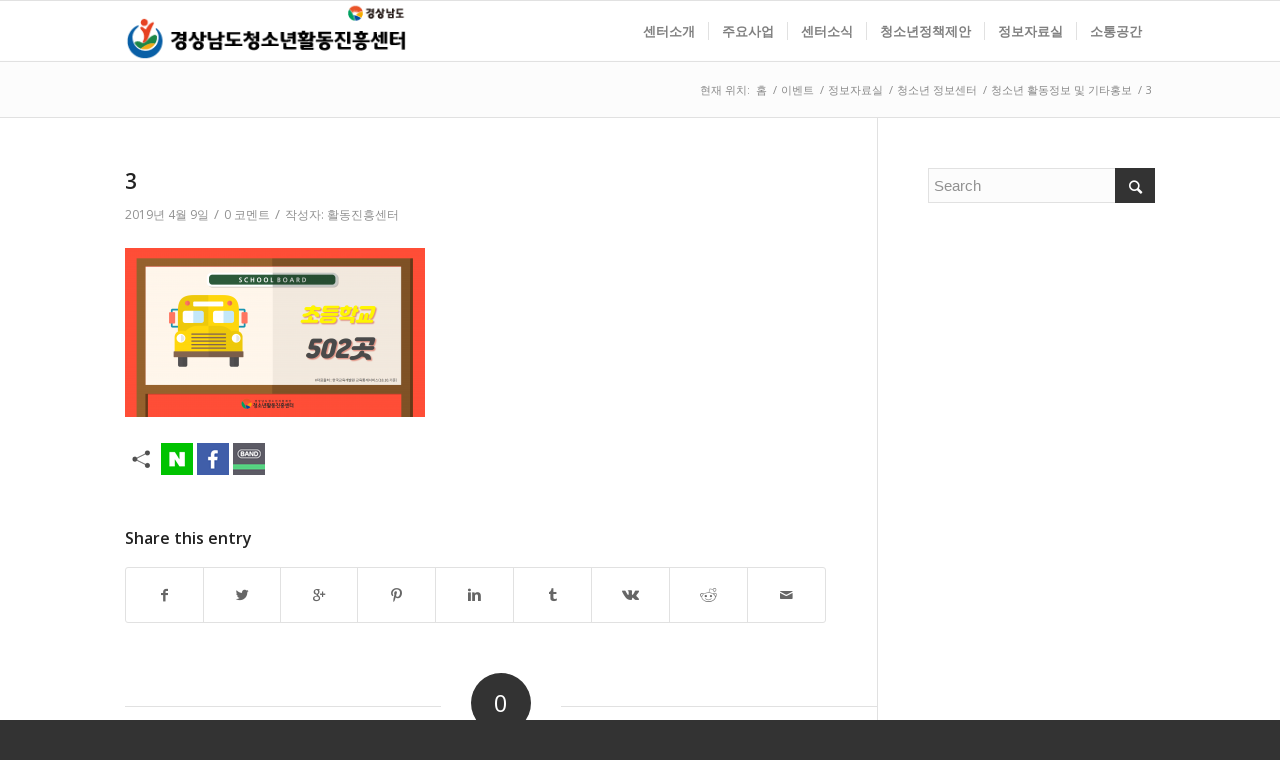

--- FILE ---
content_type: text/html; charset=UTF-8
request_url: http://active.gnyouth.net/sub03/%EC%B2%AD%EC%86%8C%EB%85%84%EC%A0%95%EB%B3%B4%EC%84%BC%ED%84%B0/c3/attachment/3/
body_size: 86919
content:
<!DOCTYPE html>
<html lang="ko-KR"
	prefix="og: https://ogp.me/ns#"  class="html_stretched responsive av-preloader-disabled av-default-lightbox  html_header_top html_logo_left html_main_nav_header html_menu_right html_custom html_header_sticky html_header_shrinking_disabled html_mobile_menu_phone html_header_searchicon_disabled html_content_align_center html_header_unstick_top_disabled html_header_stretch_disabled html_av-submenu-hidden html_av-submenu-display-click html_av-overlay-side html_av-overlay-side-classic html_av-submenu-noclone html_entry_id_4800 av-no-preview html_text_menu_active ">
<head>
<meta charset="UTF-8" />
<meta name="robots" content="index, follow" />


<!-- mobile setting -->
<meta name="viewport" content="width=device-width, initial-scale=1, maximum-scale=1">

<!-- Scripts/CSS and wp_head hook -->
<title>3 | 경상남도청소년활동진흥센터</title>

		<!-- All in One SEO 4.1.4.5 -->
		<meta name="robots" content="max-image-preview:large" />
		<meta property="og:locale" content="ko_KR" />
		<meta property="og:site_name" content="경상남도청소년활동진흥센터 | 경상남도청소년지원재단" />
		<meta property="og:type" content="article" />
		<meta property="og:title" content="3 | 경상남도청소년활동진흥센터" />
		<meta property="article:published_time" content="2019-04-09T04:46:45+00:00" />
		<meta property="article:modified_time" content="2019-04-09T04:46:45+00:00" />
		<meta name="twitter:card" content="summary" />
		<meta name="twitter:domain" content="active.gnyouth.net" />
		<meta name="twitter:title" content="3 | 경상남도청소년활동진흥센터" />
		<meta name="google" content="nositelinkssearchbox" />
		<script type="application/ld+json" class="aioseo-schema">
			{"@context":"https:\/\/schema.org","@graph":[{"@type":"WebSite","@id":"http:\/\/active.gnyouth.net\/#website","url":"http:\/\/active.gnyouth.net\/","name":"\uacbd\uc0c1\ub0a8\ub3c4\uccad\uc18c\ub144\ud65c\ub3d9\uc9c4\ud765\uc13c\ud130","description":"\uacbd\uc0c1\ub0a8\ub3c4\uccad\uc18c\ub144\uc9c0\uc6d0\uc7ac\ub2e8","inLanguage":"ko-KR","publisher":{"@id":"http:\/\/active.gnyouth.net\/#organization"}},{"@type":"Organization","@id":"http:\/\/active.gnyouth.net\/#organization","name":"\uacbd\uc0c1\ub0a8\ub3c4\uccad\uc18c\ub144\ud65c\ub3d9\uc9c4\ud765\uc13c\ud130","url":"http:\/\/active.gnyouth.net\/"},{"@type":"BreadcrumbList","@id":"http:\/\/active.gnyouth.net\/sub03\/%ec%b2%ad%ec%86%8c%eb%85%84%ec%a0%95%eb%b3%b4%ec%84%bc%ed%84%b0\/c3\/attachment\/3\/#breadcrumblist","itemListElement":[{"@type":"ListItem","@id":"http:\/\/active.gnyouth.net\/#listItem","position":1,"item":{"@type":"WebPage","@id":"http:\/\/active.gnyouth.net\/","name":"\ud648","description":"\uc9c0\uc5ed\uc0ac\ud68c \uccad\uc18c\ub144\ub2e8\uccb4-\uccad\uc18c\ub144\uae30\uad00(\uc2dc\uc124)\uc758 \uc5f0\uacc4-\ud611\ub825 \uae30\ub2a5\uc744 \uac15\ud654\ud558\uace0, \uccad\uc18c\ub144\ud65c\ub3d9 \uc9c4\ud765\uc744 \uc704\ud55c \uccad\uc18c\ub144\ud65c\ub3d9\uc815\ucc45 \uc804\ub2ec \uc911\uc2ec\uae30\uad00\uc73c\ub85c\uc11c\uc758 \uc5ed\ud560\uc744 \uc218\ud589\ud558\ub294 \uae30\uad00\uc785\ub2c8\ub2e4.","url":"http:\/\/active.gnyouth.net\/"},"nextItem":"http:\/\/active.gnyouth.net\/sub03\/%ec%b2%ad%ec%86%8c%eb%85%84%ec%a0%95%eb%b3%b4%ec%84%bc%ed%84%b0\/c3\/attachment\/3\/#listItem"},{"@type":"ListItem","@id":"http:\/\/active.gnyouth.net\/sub03\/%ec%b2%ad%ec%86%8c%eb%85%84%ec%a0%95%eb%b3%b4%ec%84%bc%ed%84%b0\/c3\/attachment\/3\/#listItem","position":2,"item":{"@type":"WebPage","@id":"http:\/\/active.gnyouth.net\/sub03\/%ec%b2%ad%ec%86%8c%eb%85%84%ec%a0%95%eb%b3%b4%ec%84%bc%ed%84%b0\/c3\/attachment\/3\/","name":"3","url":"http:\/\/active.gnyouth.net\/sub03\/%ec%b2%ad%ec%86%8c%eb%85%84%ec%a0%95%eb%b3%b4%ec%84%bc%ed%84%b0\/c3\/attachment\/3\/"},"previousItem":"http:\/\/active.gnyouth.net\/#listItem"}]},{"@type":"Person","@id":"http:\/\/active.gnyouth.net\/author\/gsndyouth\/#author","url":"http:\/\/active.gnyouth.net\/author\/gsndyouth\/","name":"\ud65c\ub3d9\uc9c4\ud765\uc13c\ud130","image":{"@type":"ImageObject","@id":"http:\/\/active.gnyouth.net\/sub03\/%ec%b2%ad%ec%86%8c%eb%85%84%ec%a0%95%eb%b3%b4%ec%84%bc%ed%84%b0\/c3\/attachment\/3\/#authorImage","url":"http:\/\/0.gravatar.com\/avatar\/9c5c69c6cf2567da9755e9ef0b537bf6?s=96&d=blank&r=g","width":96,"height":96,"caption":"\ud65c\ub3d9\uc9c4\ud765\uc13c\ud130"}},{"@type":"ItemPage","@id":"http:\/\/active.gnyouth.net\/sub03\/%ec%b2%ad%ec%86%8c%eb%85%84%ec%a0%95%eb%b3%b4%ec%84%bc%ed%84%b0\/c3\/attachment\/3\/#itempage","url":"http:\/\/active.gnyouth.net\/sub03\/%ec%b2%ad%ec%86%8c%eb%85%84%ec%a0%95%eb%b3%b4%ec%84%bc%ed%84%b0\/c3\/attachment\/3\/","name":"3 | \uacbd\uc0c1\ub0a8\ub3c4\uccad\uc18c\ub144\ud65c\ub3d9\uc9c4\ud765\uc13c\ud130","inLanguage":"ko-KR","isPartOf":{"@id":"http:\/\/active.gnyouth.net\/#website"},"breadcrumb":{"@id":"http:\/\/active.gnyouth.net\/sub03\/%ec%b2%ad%ec%86%8c%eb%85%84%ec%a0%95%eb%b3%b4%ec%84%bc%ed%84%b0\/c3\/attachment\/3\/#breadcrumblist"},"author":"http:\/\/active.gnyouth.net\/author\/gsndyouth\/#author","creator":"http:\/\/active.gnyouth.net\/author\/gsndyouth\/#author","datePublished":"2019-04-09T04:46:45+09:00","dateModified":"2019-04-09T04:46:45+09:00"}]}
		</script>
		<!-- All in One SEO -->


<!-- WordPress KBoard plugin 5.5 - https://www.cosmosfarm.com/products/kboard -->
<link rel="alternate" href="http://active.gnyouth.net/wp-content/plugins/kboard/rss.php" type="application/rss+xml" title="경상남도청소년활동진흥센터 &raquo; KBoard 통합 피드">
<!-- WordPress KBoard plugin 5.5 - https://www.cosmosfarm.com/products/kboard -->

<link rel='dns-prefetch' href='//developers.kakao.com' />
<link rel='dns-prefetch' href='//code.jquery.com' />
<link rel="alternate" type="application/rss+xml" title="경상남도청소년활동진흥센터 &raquo; 피드" href="http://active.gnyouth.net/feed/" />
<link rel="alternate" type="application/rss+xml" title="경상남도청소년활동진흥센터 &raquo; 댓글 피드" href="http://active.gnyouth.net/comments/feed/" />
<link rel="alternate" type="application/rss+xml" title="경상남도청소년활동진흥센터 &raquo; 3 댓글 피드" href="http://active.gnyouth.net/sub03/%ec%b2%ad%ec%86%8c%eb%85%84%ec%a0%95%eb%b3%b4%ec%84%bc%ed%84%b0/c3/attachment/3/feed/" />

<!-- google webfont font replacement -->
<link rel='stylesheet' id='avia-google-webfont' href='//fonts.googleapis.com/css?family=Open+Sans:400,600' type='text/css' media='all'/> 
<script type="text/javascript">
/* <![CDATA[ */
window._wpemojiSettings = {"baseUrl":"https:\/\/s.w.org\/images\/core\/emoji\/14.0.0\/72x72\/","ext":".png","svgUrl":"https:\/\/s.w.org\/images\/core\/emoji\/14.0.0\/svg\/","svgExt":".svg","source":{"concatemoji":"http:\/\/active.gnyouth.net\/wp-includes\/js\/wp-emoji-release.min.js?ver=6.4.7"}};
/*! This file is auto-generated */
!function(i,n){var o,s,e;function c(e){try{var t={supportTests:e,timestamp:(new Date).valueOf()};sessionStorage.setItem(o,JSON.stringify(t))}catch(e){}}function p(e,t,n){e.clearRect(0,0,e.canvas.width,e.canvas.height),e.fillText(t,0,0);var t=new Uint32Array(e.getImageData(0,0,e.canvas.width,e.canvas.height).data),r=(e.clearRect(0,0,e.canvas.width,e.canvas.height),e.fillText(n,0,0),new Uint32Array(e.getImageData(0,0,e.canvas.width,e.canvas.height).data));return t.every(function(e,t){return e===r[t]})}function u(e,t,n){switch(t){case"flag":return n(e,"\ud83c\udff3\ufe0f\u200d\u26a7\ufe0f","\ud83c\udff3\ufe0f\u200b\u26a7\ufe0f")?!1:!n(e,"\ud83c\uddfa\ud83c\uddf3","\ud83c\uddfa\u200b\ud83c\uddf3")&&!n(e,"\ud83c\udff4\udb40\udc67\udb40\udc62\udb40\udc65\udb40\udc6e\udb40\udc67\udb40\udc7f","\ud83c\udff4\u200b\udb40\udc67\u200b\udb40\udc62\u200b\udb40\udc65\u200b\udb40\udc6e\u200b\udb40\udc67\u200b\udb40\udc7f");case"emoji":return!n(e,"\ud83e\udef1\ud83c\udffb\u200d\ud83e\udef2\ud83c\udfff","\ud83e\udef1\ud83c\udffb\u200b\ud83e\udef2\ud83c\udfff")}return!1}function f(e,t,n){var r="undefined"!=typeof WorkerGlobalScope&&self instanceof WorkerGlobalScope?new OffscreenCanvas(300,150):i.createElement("canvas"),a=r.getContext("2d",{willReadFrequently:!0}),o=(a.textBaseline="top",a.font="600 32px Arial",{});return e.forEach(function(e){o[e]=t(a,e,n)}),o}function t(e){var t=i.createElement("script");t.src=e,t.defer=!0,i.head.appendChild(t)}"undefined"!=typeof Promise&&(o="wpEmojiSettingsSupports",s=["flag","emoji"],n.supports={everything:!0,everythingExceptFlag:!0},e=new Promise(function(e){i.addEventListener("DOMContentLoaded",e,{once:!0})}),new Promise(function(t){var n=function(){try{var e=JSON.parse(sessionStorage.getItem(o));if("object"==typeof e&&"number"==typeof e.timestamp&&(new Date).valueOf()<e.timestamp+604800&&"object"==typeof e.supportTests)return e.supportTests}catch(e){}return null}();if(!n){if("undefined"!=typeof Worker&&"undefined"!=typeof OffscreenCanvas&&"undefined"!=typeof URL&&URL.createObjectURL&&"undefined"!=typeof Blob)try{var e="postMessage("+f.toString()+"("+[JSON.stringify(s),u.toString(),p.toString()].join(",")+"));",r=new Blob([e],{type:"text/javascript"}),a=new Worker(URL.createObjectURL(r),{name:"wpTestEmojiSupports"});return void(a.onmessage=function(e){c(n=e.data),a.terminate(),t(n)})}catch(e){}c(n=f(s,u,p))}t(n)}).then(function(e){for(var t in e)n.supports[t]=e[t],n.supports.everything=n.supports.everything&&n.supports[t],"flag"!==t&&(n.supports.everythingExceptFlag=n.supports.everythingExceptFlag&&n.supports[t]);n.supports.everythingExceptFlag=n.supports.everythingExceptFlag&&!n.supports.flag,n.DOMReady=!1,n.readyCallback=function(){n.DOMReady=!0}}).then(function(){return e}).then(function(){var e;n.supports.everything||(n.readyCallback(),(e=n.source||{}).concatemoji?t(e.concatemoji):e.wpemoji&&e.twemoji&&(t(e.twemoji),t(e.wpemoji)))}))}((window,document),window._wpemojiSettings);
/* ]]> */
</script>
<link rel='stylesheet' id='vcfti-font-awesome-css-css' href='http://active.gnyouth.net/wp-content/plugins/wp-fb-stream/inc/../assets/css/font-awesome.min.css?ver=6.4.7' type='text/css' media='all' />
<link rel='stylesheet' id='vcfti-font-stroke-css-css' href='http://active.gnyouth.net/wp-content/plugins/wp-fb-stream/inc/../assets/css/pe-icon-7-stroke.css?ver=6.4.7' type='text/css' media='all' />
<link rel='stylesheet' id='vcfti-slick-css-css' href='http://active.gnyouth.net/wp-content/plugins/wp-fb-stream/inc/../assets/css/slick.css?ver=6.4.7' type='text/css' media='all' />
<link rel='stylesheet' id='vcfti-owl2-css-css' href='http://active.gnyouth.net/wp-content/plugins/wp-fb-stream/inc/../assets/css/owl.carousel.css?ver=6.4.7' type='text/css' media='all' />
<link rel='stylesheet' id='timeline-css-css' href='http://active.gnyouth.net/wp-content/plugins/wp-fb-stream/inc/../assets/css/timeline.css?ver=6.4.7' type='text/css' media='all' />
<style id='wp-emoji-styles-inline-css' type='text/css'>

	img.wp-smiley, img.emoji {
		display: inline !important;
		border: none !important;
		box-shadow: none !important;
		height: 1em !important;
		width: 1em !important;
		margin: 0 0.07em !important;
		vertical-align: -0.1em !important;
		background: none !important;
		padding: 0 !important;
	}
</style>
<link rel='stylesheet' id='wp-block-library-css' href='http://active.gnyouth.net/wp-includes/css/dist/block-library/style.min.css?ver=6.4.7' type='text/css' media='all' />
<style id='classic-theme-styles-inline-css' type='text/css'>
/*! This file is auto-generated */
.wp-block-button__link{color:#fff;background-color:#32373c;border-radius:9999px;box-shadow:none;text-decoration:none;padding:calc(.667em + 2px) calc(1.333em + 2px);font-size:1.125em}.wp-block-file__button{background:#32373c;color:#fff;text-decoration:none}
</style>
<style id='global-styles-inline-css' type='text/css'>
body{--wp--preset--color--black: #000000;--wp--preset--color--cyan-bluish-gray: #abb8c3;--wp--preset--color--white: #ffffff;--wp--preset--color--pale-pink: #f78da7;--wp--preset--color--vivid-red: #cf2e2e;--wp--preset--color--luminous-vivid-orange: #ff6900;--wp--preset--color--luminous-vivid-amber: #fcb900;--wp--preset--color--light-green-cyan: #7bdcb5;--wp--preset--color--vivid-green-cyan: #00d084;--wp--preset--color--pale-cyan-blue: #8ed1fc;--wp--preset--color--vivid-cyan-blue: #0693e3;--wp--preset--color--vivid-purple: #9b51e0;--wp--preset--gradient--vivid-cyan-blue-to-vivid-purple: linear-gradient(135deg,rgba(6,147,227,1) 0%,rgb(155,81,224) 100%);--wp--preset--gradient--light-green-cyan-to-vivid-green-cyan: linear-gradient(135deg,rgb(122,220,180) 0%,rgb(0,208,130) 100%);--wp--preset--gradient--luminous-vivid-amber-to-luminous-vivid-orange: linear-gradient(135deg,rgba(252,185,0,1) 0%,rgba(255,105,0,1) 100%);--wp--preset--gradient--luminous-vivid-orange-to-vivid-red: linear-gradient(135deg,rgba(255,105,0,1) 0%,rgb(207,46,46) 100%);--wp--preset--gradient--very-light-gray-to-cyan-bluish-gray: linear-gradient(135deg,rgb(238,238,238) 0%,rgb(169,184,195) 100%);--wp--preset--gradient--cool-to-warm-spectrum: linear-gradient(135deg,rgb(74,234,220) 0%,rgb(151,120,209) 20%,rgb(207,42,186) 40%,rgb(238,44,130) 60%,rgb(251,105,98) 80%,rgb(254,248,76) 100%);--wp--preset--gradient--blush-light-purple: linear-gradient(135deg,rgb(255,206,236) 0%,rgb(152,150,240) 100%);--wp--preset--gradient--blush-bordeaux: linear-gradient(135deg,rgb(254,205,165) 0%,rgb(254,45,45) 50%,rgb(107,0,62) 100%);--wp--preset--gradient--luminous-dusk: linear-gradient(135deg,rgb(255,203,112) 0%,rgb(199,81,192) 50%,rgb(65,88,208) 100%);--wp--preset--gradient--pale-ocean: linear-gradient(135deg,rgb(255,245,203) 0%,rgb(182,227,212) 50%,rgb(51,167,181) 100%);--wp--preset--gradient--electric-grass: linear-gradient(135deg,rgb(202,248,128) 0%,rgb(113,206,126) 100%);--wp--preset--gradient--midnight: linear-gradient(135deg,rgb(2,3,129) 0%,rgb(40,116,252) 100%);--wp--preset--font-size--small: 13px;--wp--preset--font-size--medium: 20px;--wp--preset--font-size--large: 36px;--wp--preset--font-size--x-large: 42px;--wp--preset--spacing--20: 0.44rem;--wp--preset--spacing--30: 0.67rem;--wp--preset--spacing--40: 1rem;--wp--preset--spacing--50: 1.5rem;--wp--preset--spacing--60: 2.25rem;--wp--preset--spacing--70: 3.38rem;--wp--preset--spacing--80: 5.06rem;--wp--preset--shadow--natural: 6px 6px 9px rgba(0, 0, 0, 0.2);--wp--preset--shadow--deep: 12px 12px 50px rgba(0, 0, 0, 0.4);--wp--preset--shadow--sharp: 6px 6px 0px rgba(0, 0, 0, 0.2);--wp--preset--shadow--outlined: 6px 6px 0px -3px rgba(255, 255, 255, 1), 6px 6px rgba(0, 0, 0, 1);--wp--preset--shadow--crisp: 6px 6px 0px rgba(0, 0, 0, 1);}:where(.is-layout-flex){gap: 0.5em;}:where(.is-layout-grid){gap: 0.5em;}body .is-layout-flow > .alignleft{float: left;margin-inline-start: 0;margin-inline-end: 2em;}body .is-layout-flow > .alignright{float: right;margin-inline-start: 2em;margin-inline-end: 0;}body .is-layout-flow > .aligncenter{margin-left: auto !important;margin-right: auto !important;}body .is-layout-constrained > .alignleft{float: left;margin-inline-start: 0;margin-inline-end: 2em;}body .is-layout-constrained > .alignright{float: right;margin-inline-start: 2em;margin-inline-end: 0;}body .is-layout-constrained > .aligncenter{margin-left: auto !important;margin-right: auto !important;}body .is-layout-constrained > :where(:not(.alignleft):not(.alignright):not(.alignfull)){max-width: var(--wp--style--global--content-size);margin-left: auto !important;margin-right: auto !important;}body .is-layout-constrained > .alignwide{max-width: var(--wp--style--global--wide-size);}body .is-layout-flex{display: flex;}body .is-layout-flex{flex-wrap: wrap;align-items: center;}body .is-layout-flex > *{margin: 0;}body .is-layout-grid{display: grid;}body .is-layout-grid > *{margin: 0;}:where(.wp-block-columns.is-layout-flex){gap: 2em;}:where(.wp-block-columns.is-layout-grid){gap: 2em;}:where(.wp-block-post-template.is-layout-flex){gap: 1.25em;}:where(.wp-block-post-template.is-layout-grid){gap: 1.25em;}.has-black-color{color: var(--wp--preset--color--black) !important;}.has-cyan-bluish-gray-color{color: var(--wp--preset--color--cyan-bluish-gray) !important;}.has-white-color{color: var(--wp--preset--color--white) !important;}.has-pale-pink-color{color: var(--wp--preset--color--pale-pink) !important;}.has-vivid-red-color{color: var(--wp--preset--color--vivid-red) !important;}.has-luminous-vivid-orange-color{color: var(--wp--preset--color--luminous-vivid-orange) !important;}.has-luminous-vivid-amber-color{color: var(--wp--preset--color--luminous-vivid-amber) !important;}.has-light-green-cyan-color{color: var(--wp--preset--color--light-green-cyan) !important;}.has-vivid-green-cyan-color{color: var(--wp--preset--color--vivid-green-cyan) !important;}.has-pale-cyan-blue-color{color: var(--wp--preset--color--pale-cyan-blue) !important;}.has-vivid-cyan-blue-color{color: var(--wp--preset--color--vivid-cyan-blue) !important;}.has-vivid-purple-color{color: var(--wp--preset--color--vivid-purple) !important;}.has-black-background-color{background-color: var(--wp--preset--color--black) !important;}.has-cyan-bluish-gray-background-color{background-color: var(--wp--preset--color--cyan-bluish-gray) !important;}.has-white-background-color{background-color: var(--wp--preset--color--white) !important;}.has-pale-pink-background-color{background-color: var(--wp--preset--color--pale-pink) !important;}.has-vivid-red-background-color{background-color: var(--wp--preset--color--vivid-red) !important;}.has-luminous-vivid-orange-background-color{background-color: var(--wp--preset--color--luminous-vivid-orange) !important;}.has-luminous-vivid-amber-background-color{background-color: var(--wp--preset--color--luminous-vivid-amber) !important;}.has-light-green-cyan-background-color{background-color: var(--wp--preset--color--light-green-cyan) !important;}.has-vivid-green-cyan-background-color{background-color: var(--wp--preset--color--vivid-green-cyan) !important;}.has-pale-cyan-blue-background-color{background-color: var(--wp--preset--color--pale-cyan-blue) !important;}.has-vivid-cyan-blue-background-color{background-color: var(--wp--preset--color--vivid-cyan-blue) !important;}.has-vivid-purple-background-color{background-color: var(--wp--preset--color--vivid-purple) !important;}.has-black-border-color{border-color: var(--wp--preset--color--black) !important;}.has-cyan-bluish-gray-border-color{border-color: var(--wp--preset--color--cyan-bluish-gray) !important;}.has-white-border-color{border-color: var(--wp--preset--color--white) !important;}.has-pale-pink-border-color{border-color: var(--wp--preset--color--pale-pink) !important;}.has-vivid-red-border-color{border-color: var(--wp--preset--color--vivid-red) !important;}.has-luminous-vivid-orange-border-color{border-color: var(--wp--preset--color--luminous-vivid-orange) !important;}.has-luminous-vivid-amber-border-color{border-color: var(--wp--preset--color--luminous-vivid-amber) !important;}.has-light-green-cyan-border-color{border-color: var(--wp--preset--color--light-green-cyan) !important;}.has-vivid-green-cyan-border-color{border-color: var(--wp--preset--color--vivid-green-cyan) !important;}.has-pale-cyan-blue-border-color{border-color: var(--wp--preset--color--pale-cyan-blue) !important;}.has-vivid-cyan-blue-border-color{border-color: var(--wp--preset--color--vivid-cyan-blue) !important;}.has-vivid-purple-border-color{border-color: var(--wp--preset--color--vivid-purple) !important;}.has-vivid-cyan-blue-to-vivid-purple-gradient-background{background: var(--wp--preset--gradient--vivid-cyan-blue-to-vivid-purple) !important;}.has-light-green-cyan-to-vivid-green-cyan-gradient-background{background: var(--wp--preset--gradient--light-green-cyan-to-vivid-green-cyan) !important;}.has-luminous-vivid-amber-to-luminous-vivid-orange-gradient-background{background: var(--wp--preset--gradient--luminous-vivid-amber-to-luminous-vivid-orange) !important;}.has-luminous-vivid-orange-to-vivid-red-gradient-background{background: var(--wp--preset--gradient--luminous-vivid-orange-to-vivid-red) !important;}.has-very-light-gray-to-cyan-bluish-gray-gradient-background{background: var(--wp--preset--gradient--very-light-gray-to-cyan-bluish-gray) !important;}.has-cool-to-warm-spectrum-gradient-background{background: var(--wp--preset--gradient--cool-to-warm-spectrum) !important;}.has-blush-light-purple-gradient-background{background: var(--wp--preset--gradient--blush-light-purple) !important;}.has-blush-bordeaux-gradient-background{background: var(--wp--preset--gradient--blush-bordeaux) !important;}.has-luminous-dusk-gradient-background{background: var(--wp--preset--gradient--luminous-dusk) !important;}.has-pale-ocean-gradient-background{background: var(--wp--preset--gradient--pale-ocean) !important;}.has-electric-grass-gradient-background{background: var(--wp--preset--gradient--electric-grass) !important;}.has-midnight-gradient-background{background: var(--wp--preset--gradient--midnight) !important;}.has-small-font-size{font-size: var(--wp--preset--font-size--small) !important;}.has-medium-font-size{font-size: var(--wp--preset--font-size--medium) !important;}.has-large-font-size{font-size: var(--wp--preset--font-size--large) !important;}.has-x-large-font-size{font-size: var(--wp--preset--font-size--x-large) !important;}
.wp-block-navigation a:where(:not(.wp-element-button)){color: inherit;}
:where(.wp-block-post-template.is-layout-flex){gap: 1.25em;}:where(.wp-block-post-template.is-layout-grid){gap: 1.25em;}
:where(.wp-block-columns.is-layout-flex){gap: 2em;}:where(.wp-block-columns.is-layout-grid){gap: 2em;}
.wp-block-pullquote{font-size: 1.5em;line-height: 1.6;}
</style>
<link rel='stylesheet' id='bbse-popup-view-css' href='http://active.gnyouth.net/wp-content/plugins/bbs-e-popup/css/bbse-popup-style.css?ver=6.4.7' type='text/css' media='all' />
<link rel='stylesheet' id='ufb-custom-select-css-css' href='http://active.gnyouth.net/wp-content/plugins/ultimate-form-builder/css/jquery.selectbox.css?ver=1.1.6' type='text/css' media='all' />
<link rel='stylesheet' id='ufb-font-css-css' href='http://active.gnyouth.net/wp-content/plugins/ultimate-form-builder/css/font-awesome.min.css?ver=1.1.6' type='text/css' media='all' />
<link rel='stylesheet' id='ufb-jquery-ui-css' href='//code.jquery.com/ui/1.11.4/themes/smoothness/jquery-ui.css?ver=1.1.6' type='text/css' media='all' />
<link rel='stylesheet' id='ufb-front-css-css' href='http://active.gnyouth.net/wp-content/plugins/ultimate-form-builder/css/frontend.css?ver=1.1.6' type='text/css' media='all' />
<link rel='stylesheet' id='ufb-fileuploader-animation-css' href='http://active.gnyouth.net/wp-content/plugins/ultimate-form-builder/css/loading-animation.css?ver=6.4.7' type='text/css' media='all' />
<link rel='stylesheet' id='ufb-fileuploader-css' href='http://active.gnyouth.net/wp-content/plugins/ultimate-form-builder/css/fileuploader.css?ver=6.4.7' type='text/css' media='all' />
<link rel='stylesheet' id='avia-grid-css' href='http://active.gnyouth.net/wp-content/themes/enfold-child/css/grid.css?ver=4.2' type='text/css' media='all' />
<link rel='stylesheet' id='avia-base-css' href='http://active.gnyouth.net/wp-content/themes/enfold-child/css/base.css?ver=4.2' type='text/css' media='all' />
<link rel='stylesheet' id='avia-layout-css' href='http://active.gnyouth.net/wp-content/themes/enfold-child/css/layout.css?ver=4.2' type='text/css' media='all' />
<link rel='stylesheet' id='avia-scs-css' href='http://active.gnyouth.net/wp-content/themes/enfold-child/css/shortcodes.css?ver=4.2' type='text/css' media='all' />
<link rel='stylesheet' id='avia-popup-css-css' href='http://active.gnyouth.net/wp-content/themes/enfold-child/js/aviapopup/magnific-popup.css?ver=4.2' type='text/css' media='screen' />
<link rel='stylesheet' id='avia-print-css' href='http://active.gnyouth.net/wp-content/themes/enfold-child/css/print.css?ver=4.2' type='text/css' media='print' />
<link rel='stylesheet' id='avia-dynamic-css' href='http://active.gnyouth.net/wp-content/uploads/dynamic_avia/enfold-child.css?ver=690460059a808' type='text/css' media='all' />
<link rel='stylesheet' id='avia-custom-css' href='http://active.gnyouth.net/wp-content/themes/enfold-child/css/custom.css?ver=4.2' type='text/css' media='all' />
<link rel='stylesheet' id='wp-members-css' href='http://active.gnyouth.net/wp-content/plugins/wp-members/assets/css/forms/generic-no-float.min.css?ver=3.3.9.3' type='text/css' media='all' />
<link rel='stylesheet' id='cosmosfarm-share-buttons-css' href='http://active.gnyouth.net/wp-content/plugins/cosmosfarm-share-buttons/layout/default/style.css?ver=1.9' type='text/css' media='all' />
<link rel='stylesheet' id='cosmosfarm-members-two-css' href='http://active.gnyouth.net/wp-content/plugins/cosmosfarm-members/skin/two/style.css?ver=2.8.10' type='text/css' media='all' />
<link rel='stylesheet' id='kboard-comments-skin-default-css' href='http://active.gnyouth.net/wp-content/plugins/kboard-comments/skin/default/style.css?ver=4.6' type='text/css' media='all' />
<link rel='stylesheet' id='kboard-editor-media-css' href='http://active.gnyouth.net/wp-content/plugins/kboard/template/css/editor_media.css?ver=5.5' type='text/css' media='all' />
<link rel='stylesheet' id='kboard-skin-default-css' href='http://active.gnyouth.net/wp-content/plugins/kboard/skin/default/style.css?ver=5.5' type='text/css' media='all' />
<link rel='stylesheet' id='kboard-skin-card-gallery-css' href='http://active.gnyouth.net/wp-content/plugins/kboard/skin/card-gallery/style.css?ver=5.5' type='text/css' media='all' />
<link rel='stylesheet' id='kboard-skin-cross-calendar-css' href='http://active.gnyouth.net/wp-content/plugins/kboard/skin/cross-calendar/style.css?ver=5.5' type='text/css' media='all' />
<link rel='stylesheet' id='kboard-skin-cross-link-css' href='http://active.gnyouth.net/wp-content/plugins/kboard/skin/cross-link/style.css?ver=5.5' type='text/css' media='all' />
<link rel='stylesheet' id='kboard-skin-ocean-franchise-css' href='http://active.gnyouth.net/wp-content/plugins/kboard/skin/ocean-franchise/style.css?ver=5.5' type='text/css' media='all' />
<link rel='stylesheet' id='kboard-skin-default-card-css' href='http://active.gnyouth.net/wp-content/plugins/kboard/skin/default-card/style.css?ver=5.5' type='text/css' media='all' />
<script type="text/javascript" src="http://active.gnyouth.net/wp-includes/js/jquery/jquery.min.js?ver=3.7.1" id="jquery-core-js"></script>
<script type="text/javascript" src="http://active.gnyouth.net/wp-includes/js/jquery/jquery-migrate.min.js?ver=3.4.1" id="jquery-migrate-js"></script>
<script type="text/javascript" src="http://active.gnyouth.net/wp-content/plugins/wp-fb-stream/inc/../assets/js/moment-with-locales.min.js?ver=6.4.7" id="moment-locale-js-js"></script>
<script type="text/javascript" src="http://active.gnyouth.net/wp-content/plugins/wp-fb-stream/inc/../assets/js/isotope.pkgd.min.js?ver=6.4.7" id="svc-isotop-js-js"></script>
<script type="text/javascript" src="http://active.gnyouth.net/wp-content/plugins/wp-fb-stream/inc/../assets/js/imagesloaded.pkgd.min.js?ver=6.4.7" id="svc-imagesloaded-js-js"></script>
<script type="text/javascript" src="http://active.gnyouth.net/wp-content/plugins/wp-fb-stream/inc/../assets/js/jquery.viewportchecker.js?ver=6.4.7" id="viewportchecker-js-js"></script>
<script type="text/javascript" src="http://active.gnyouth.net/wp-content/plugins/wp-fb-stream/inc/../assets/js/slick.min.js?ver=6.4.7" id="slick-js-js"></script>
<script type="text/javascript" src="http://active.gnyouth.net/wp-content/plugins/wp-fb-stream/inc/../assets/js/timeline.js?ver=6.4.7" id="timeline-js-js"></script>
<script type="text/javascript" src="http://active.gnyouth.net/wp-content/plugins/wp-fb-stream/inc/../assets/js/doT.min.js?ver=6.4.7" id="doT-js-js"></script>
<script type="text/javascript" id="vc-fb-social-stream-js-js-extra">
/* <![CDATA[ */
var svc_ajax_url = {"url":"http:\/\/active.gnyouth.net\/wp-admin\/admin-ajax.php","laungage":"ko_KR"};
/* ]]> */
</script>
<script type="text/javascript" src="http://active.gnyouth.net/wp-content/plugins/wp-fb-stream/inc/../assets/js/social-stream.js?ver=6.4.7" id="vc-fb-social-stream-js-js"></script>
<script type="text/javascript" src="http://active.gnyouth.net/wp-content/plugins/bbs-e-popup/js/bbse-popup-common.js?ver=6.4.7" id="bbse-popup-view-js"></script>
<script type="text/javascript" src="http://active.gnyouth.net/wp-content/plugins/ultimate-form-builder/js/fileuploader.js?ver=1.1.6" id="ufb-fileuploader-js"></script>
<script type="text/javascript" src="http://active.gnyouth.net/wp-content/plugins/ultimate-form-builder/js/jquery.selectbox-0.2.min.js?ver=1.1.6" id="ufb-custom-select-js-js"></script>
<script type="text/javascript" src="http://active.gnyouth.net/wp-includes/js/jquery/ui/core.min.js?ver=1.13.2" id="jquery-ui-core-js"></script>
<script type="text/javascript" src="http://active.gnyouth.net/wp-includes/js/jquery/ui/mouse.min.js?ver=1.13.2" id="jquery-ui-mouse-js"></script>
<script type="text/javascript" src="http://active.gnyouth.net/wp-includes/js/jquery/ui/slider.min.js?ver=1.13.2" id="jquery-ui-slider-js"></script>
<script type="text/javascript" src="http://active.gnyouth.net/wp-content/plugins/ultimate-form-builder/js/jquery-ui-touchpad.js?ver=1.1.6" id="ufb-touch-ui-js"></script>
<script type="text/javascript" src="http://active.gnyouth.net/wp-includes/js/jquery/ui/datepicker.min.js?ver=1.13.2" id="jquery-ui-datepicker-js"></script>
<script type="text/javascript" id="jquery-ui-datepicker-js-after">
/* <![CDATA[ */
jQuery(function(jQuery){jQuery.datepicker.setDefaults({"closeText":"\ub2eb\uae30","currentText":"\uc624\ub298","monthNames":["1\uc6d4","2\uc6d4","3\uc6d4","4\uc6d4","5\uc6d4","6\uc6d4","7\uc6d4","8\uc6d4","9\uc6d4","10\uc6d4","11\uc6d4","12\uc6d4"],"monthNamesShort":["1\uc6d4","2\uc6d4","3\uc6d4","4\uc6d4","5\uc6d4","6\uc6d4","7\uc6d4","8\uc6d4","9\uc6d4","10\uc6d4","11\uc6d4","12\uc6d4"],"nextText":"\ub2e4\uc74c","prevText":"\uc774\uc804","dayNames":["\uc77c\uc694\uc77c","\uc6d4\uc694\uc77c","\ud654\uc694\uc77c","\uc218\uc694\uc77c","\ubaa9\uc694\uc77c","\uae08\uc694\uc77c","\ud1a0\uc694\uc77c"],"dayNamesShort":["\uc77c","\uc6d4","\ud654","\uc218","\ubaa9","\uae08","\ud1a0"],"dayNamesMin":["\uc77c","\uc6d4","\ud654","\uc218","\ubaa9","\uae08","\ud1a0"],"dateFormat":"yy\ub144 MM d\uc77c","firstDay":0,"isRTL":false});});
/* ]]> */
</script>
<script type="text/javascript" id="ufb-front-js-js-extra">
/* <![CDATA[ */
var frontend_js_obj = {"default_error_message":"This field is required","ajax_url":"http:\/\/active.gnyouth.net\/wp-admin\/admin-ajax.php","ajax_nonce":"8198148088","preview_img":"http:\/\/active.gnyouth.net\/wp-content\/plugins\/ultimate-form-builder\/images\/no-preview.png"};
/* ]]> */
</script>
<script type="text/javascript" src="http://active.gnyouth.net/wp-content/plugins/ultimate-form-builder/js/frontend.js?ver=1.1.6" id="ufb-front-js-js"></script>
<script type="text/javascript" src="http://active.gnyouth.net/wp-content/themes/enfold-child/js/avia-compat.js?ver=4.2" id="avia-compat-js"></script>
<script type="text/javascript" src="https://developers.kakao.com/sdk/js/kakao.min.js?ver=1.9" id="kakao-sdk-js"></script>
<link rel="https://api.w.org/" href="http://active.gnyouth.net/wp-json/" /><link rel="alternate" type="application/json" href="http://active.gnyouth.net/wp-json/wp/v2/media/4800" /><link rel="EditURI" type="application/rsd+xml" title="RSD" href="http://active.gnyouth.net/xmlrpc.php?rsd" />
<meta name="generator" content="WordPress 6.4.7" />
<link rel='shortlink' href='http://active.gnyouth.net/?p=4800' />
<link rel="alternate" type="application/json+oembed" href="http://active.gnyouth.net/wp-json/oembed/1.0/embed?url=http%3A%2F%2Factive.gnyouth.net%2Fsub03%2F%25ec%25b2%25ad%25ec%2586%258c%25eb%2585%2584%25ec%25a0%2595%25eb%25b3%25b4%25ec%2584%25bc%25ed%2584%25b0%2Fc3%2Fattachment%2F3%2F" />
<link rel="alternate" type="text/xml+oembed" href="http://active.gnyouth.net/wp-json/oembed/1.0/embed?url=http%3A%2F%2Factive.gnyouth.net%2Fsub03%2F%25ec%25b2%25ad%25ec%2586%258c%25eb%2585%2584%25ec%25a0%2595%25eb%25b3%25b4%25ec%2584%25bc%25ed%2584%25b0%2Fc3%2Fattachment%2F3%2F&#038;format=xml" />
    <style>
	.svc_social_stream_container{ display:none;}
	#loader {background-image: url("http://active.gnyouth.net/wp-content/plugins/wp-fb-stream/inc/../assets/css/loader.GIF");}
	</style>
    <!-- Analytics by WP-Statistics v13.1 - https://wp-statistics.com/ -->
<link rel="profile" href="http://gmpg.org/xfn/11" />
<link rel="alternate" type="application/rss+xml" title="경상남도청소년활동진흥센터 RSS2 Feed" href="http://active.gnyouth.net/feed/" />
<link rel="pingback" href="http://active.gnyouth.net/xmlrpc.php" />

<style type='text/css' media='screen'>
 #top #header_main > .container, #top #header_main > .container .main_menu  .av-main-nav > li > a, #top #header_main #menu-item-shop .cart_dropdown_link{ height:60px; line-height: 60px; }
 .html_top_nav_header .av-logo-container{ height:60px;  }
 .html_header_top.html_header_sticky #top #wrap_all #main{ padding-top:60px; } 
</style>
<!--[if lt IE 9]><script src="http://active.gnyouth.net/wp-content/themes/enfold-child/js/html5shiv.js"></script><![endif]-->
<link rel="icon" href="http://active.gnyouth.net/wp-content/uploads/2019/01/favicon.png" type="image/png">
<link rel="icon" href="http://active.gnyouth.net/wp-content/uploads/2019/01/cropped-favicon-32x32.png" sizes="32x32" />
<link rel="icon" href="http://active.gnyouth.net/wp-content/uploads/2019/01/cropped-favicon-192x192.png" sizes="192x192" />
<link rel="apple-touch-icon" href="http://active.gnyouth.net/wp-content/uploads/2019/01/cropped-favicon-180x180.png" />
<meta name="msapplication-TileImage" content="http://active.gnyouth.net/wp-content/uploads/2019/01/cropped-favicon-270x270.png" />
		<style type="text/css" id="wp-custom-css">
			#kboard-ocean-franchise-list .kboard-list table td.kboard-list-branch { width: 180px; }

#kboard-cross-link-list .kboard-search input,
#kboard-cross-link-list .kboard-search select { display: inline !important; margin: 0 !important; padding: 0 5px !important; width: auto !important; }
#kboard-cross-link-list .kboard-list-header .kboard-search .magnifier { margin-left: -25px !important; }

.kboard-cross-link-poweredby { display: none; }

.kboard-button-unlike { display: none; }		</style>
		<style type="text/css">/* 제안하기 */
span.option-name { display: inline-table; text-align: center; background: #fff; padding: 5px; margin: 20px 20px 10px 0; border: 1px solid #c2c2c2; min-width: 80px; }

/* 활동사진 목록 오류 */
.page-id-4756 .kboard-list-user { display: none; }

/* 댓글 싫어요 */
button.comments-button-action.comments-button-unlike { display: none; }
.comments-field.field-image1 { display: none; }
.comments-field.field-file1 { display: none; }

/* kdy */
.center-kdy { text-align: center!important; }
.kdy-latest-title { width: 75% !important; }
.kdy-latest-vote { width: 65px !important; }
.kdy-right { float: right; }
#kboard-default-latest table .kdy-right img { vertical-align: middle; }

/* 비너스 웹진-디폴트카드 리스트-모바일 */
@media screen and (max-width: 599px) {
.page-id-6384 .kboard-webzine-item { width: 100%!important; }
}

/* 비너스 웹진-디폴트카드 리스트 */
.kboard-comments-area select { width: 100%!important; display: inline; margin-right: 30px!important; margin-bottom: 0px!important; height: 38px;}
.thumb-text { font-size: 13px; font-weight: 600; color: #b90404; }
.thumb-icon-count { font-size: 12px!important; font-weight: 300; color: #b90404 !important; }
.kboard-webzine-info { margin-top: 20px; }
span.kboard-info-value.list-date { float: right; margin-top: 0px; }
.page-id-6384 .kboard-webzine-item { width: 33%; display: inline-block; }
.page-id-6384 .kboard-list .kboard-webzine-wrap .kboard-webzine-title { display: -webkit-box; text-align: left; line-height: 24px; height: auto; text-overflow: ellipsis; -webkit-line-clamp: 1; -webkit-box-orient: vertical; word-wrap: break-word; white-space: normal; margin: 0 0 20px 0; } /* height 75px */
.page-id-6384 .kboard-list .kboard-webzine-wrap .kboard-webzine-title a { font-size: 18px; font-weight: 600; text-decoration-thickness: 5px; text-decoration-color: #bee1ff; }
.page-id-6384 .kboard-list .kboard-webzine-wrap .kboard-webzine-content { display: -webkit-box; text-align: left; line-height: 20px; height: 60px; text-overflow: ellipsis; -webkit-line-clamp: 3; -webkit-box-orient: vertical; word-wrap: break-word; white-space: normal; }
.page-id-6384 .kboard-list .kboard-webzine-wrap .kboard-webzine-content a { font-size: 13px; font-weight: 300; color: #222222; text-decoration: none; }
.page-id-6384 .kboard-list .kboard-webzine-wrap { background-color: #fff; border: 1px solid #DEDEE4; border-radius: 8px; box-shadow:0px 0px 0px #c5c5c5; padding: 20px; }
.page-id-6384 .kboard-list .kboard-webzine-wrap { margin: 10px; }
.page-id-6384 .kboard-list .kboard-webzine-wrap:hover { background-color: #FCFCFC; }
.page-id-6384 .kboard-list .kboard-webzine-wrap .kboard-webzine-info { padding-top: 5px; color: #222222; }
.page-id-6384 .kboard-list .kboard-webzine-wrap .kboard-webzine-info .kboard-info-value { vertical-align: baseline; color: #222222; text-align: right; }

/* 비너스 웹진-디폴트카드 최근글 수정 
#kboard-venus-webzine-list .kboard-list .kboard-webzine-item { width: 20%; display: inline-block; }
#kboard-venus-webzine-list .kboard-list .kboard-webzine-main-item { width: 16.3%; display: inline-block; }
#kboard-venus-webzine-list .kboard-list .kboard-webzine-thumbnail { display: none; }
#kboard-venus-webzine-list .kboard-list .kboard-webzine-wrap .kboard-webzine-title { display: -webkit-box; text-align: left; line-height: 24px; height: 75px; text-overflow: ellipsis; -webkit-line-clamp: 3; -webkit-box-orient: vertical; word-wrap: break-word; white-space: normal; }
#kboard-venus-webzine-list .kboard-list .kboard-webzine-wrap .kboard-webzine-content { display: -webkit-box; text-align: left; line-height: 17px; height: 55px; text-overflow: ellipsis; -webkit-line-clamp: 3; -webkit-box-orient: vertical; word-wrap: break-word; white-space: normal; }
#kboard-venus-webzine-list .kboard-list .kboard-webzine-wrap .kboard-webzine-title a { font-size: 18px; font-weight: 500; }
#kboard-venus-webzine-list .kboard-list .kboard-webzine-wrap .kboard-webzine-content a { font-size: 15px; font-weight: 300; color: #222222; }
#kboard-venus-webzine-list .kboard-list .kboard-webzine-wrap .kboard-webzine-info .kboard-info-separator.kboard-category1 { display: none; }
#kboard-venus-webzine-list .kboard-list .kboard-webzine-wrap .kboard-webzine-info .kboard-info-value.kboard-user { display: none; }
#kboard-venus-webzine-list .kboard-list .kboard-webzine-wrap { background-color: #fff; border: 0px solid #222222; border-radius: 8px; box-shadow:0px 0px 0px #c5c5c5; }
#kboard-venus-webzine-list .kboard-list .kboard-webzine-wrap .kboard-webzine-info .kboard-vote { display: none; }
#kboard-venus-webzine-list .kboard-list .kboard-webzine-wrap { margin: 10px; }
#kboard-venus-webzine-list .kboard-list .kboard-webzine-wrap:hover { background-color: #C6D9F6; }
#kboard-venus-webzine-list .kboard-list .kboard-webzine-wrap .kboard-webzine-info { padding-top: 5px; color: #222222; }
#kboard-venus-webzine-list .kboard-list .kboard-webzine-wrap .kboard-webzine-info .kboard-info-year { padding-top: 10px;  font-size: 24px; font-weight: 700; text-align: right; }
#kboard-venus-webzine-list .kboard-list .kboard-webzine-wrap .kboard-webzine-info .kboard-info-value { vertical-align: middle; color: #222222; text-align: right; }
*/

/* 비너스 웹진 모바일 */
@media screen and (max-width: 600px) {
        #kboard-venus-webzine-list .kboard-list .kboard-webzine-main-item { width: 49%; padding-bottom: 30px; }
	#kboard-venus-webzine-list { height: 260px; }
}

/* ocean franchise */
.kboard-title h1 { font-size: 22px !important; }
#kboard-ocean-franchise-list .kboard-map-v2 { display: none; }
#kboard-ocean-franchise-list .kboard-branch { display: none; }
#kboard-ocean-franchise-list .kboard-header-title { display: none; }

/* main gallery @media only screen and (max-width: 989px) and (min-width: 768px) */
@media only screen and (min-width: 768px) {
.kboard-ocean-gallery-latest-item { width: 19%; display: inline-block; }
#kboard-ocean-gallery-latest a { display: inline !important; }
#kboard-ocean-gallery-latest { text-align: center !important; }
span.image-overlay.overlay-type-extern { display: none !important; }
.kboard-ocean-gallery-latest-item { padding: 0 3px; }
.cut_strings { width: auto; display: -webkit-box; -webkit-line-clamp: 2; height: 52px; -webkit-box-orient: vertical; overflow: hidden; text-overflow: ellipsis; word-wrap: normal; white-space: normal; }
}
@media only screen and (max-width: 767px) {
.kboard-ocean-gallery-latest-item { width: 49%; display: inline-block; }
.cut_strings { width: auto; display: -webkit-box; -webkit-line-clamp: 2; height: 52px; -webkit-box-orient: vertical; overflow: hidden; text-overflow: ellipsis; word-wrap: normal; white-space: normal; }
}</style>

<!--
Debugging Info for Theme support: 

Theme: Enfold-child
Version: 4.2
Installed: enfold-child
AviaFramework Version: 4.6
AviaBuilder Version: 0.9.5
ML:256-PU:99-PLA:25
WP:6.4.7
Updates: enabled
-->

<style type='text/css'>
@font-face {font-family: 'entypo-fontello'; font-weight: normal; font-style: normal;
src: url('http://active.gnyouth.net/wp-content/themes/enfold-child/config-templatebuilder/avia-template-builder/assets/fonts/entypo-fontello.eot?v=3');
src: url('http://active.gnyouth.net/wp-content/themes/enfold-child/config-templatebuilder/avia-template-builder/assets/fonts/entypo-fontello.eot?v=3#iefix') format('embedded-opentype'), 
url('http://active.gnyouth.net/wp-content/themes/enfold-child/config-templatebuilder/avia-template-builder/assets/fonts/entypo-fontello.woff?v=3') format('woff'), 
url('http://active.gnyouth.net/wp-content/themes/enfold-child/config-templatebuilder/avia-template-builder/assets/fonts/entypo-fontello.ttf?v=3') format('truetype'), 
url('http://active.gnyouth.net/wp-content/themes/enfold-child/config-templatebuilder/avia-template-builder/assets/fonts/entypo-fontello.svg?v=3#entypo-fontello') format('svg');
} #top .avia-font-entypo-fontello, body .avia-font-entypo-fontello, html body [data-av_iconfont='entypo-fontello']:before{ font-family: 'entypo-fontello'; }

@font-face {font-family: 'linearicons-free'; font-weight: normal; font-style: normal;
src: url('http://active.gnyouth.net/wp-content/uploads/avia_fonts/linearicons-free/linearicons-free.eot');
src: url('http://active.gnyouth.net/wp-content/uploads/avia_fonts/linearicons-free/linearicons-free.eot?#iefix') format('embedded-opentype'), 
url('http://active.gnyouth.net/wp-content/uploads/avia_fonts/linearicons-free/linearicons-free.woff') format('woff'), 
url('http://active.gnyouth.net/wp-content/uploads/avia_fonts/linearicons-free/linearicons-free.ttf') format('truetype'), 
url('http://active.gnyouth.net/wp-content/uploads/avia_fonts/linearicons-free/linearicons-free.svg#linearicons-free') format('svg');
} #top .avia-font-linearicons-free, body .avia-font-linearicons-free, html body [data-av_iconfont='linearicons-free']:before{ font-family: 'linearicons-free'; }

@font-face {font-family: 'fontello'; font-weight: normal; font-style: normal;
src: url('http://active.gnyouth.net/wp-content/uploads/avia_fonts/fontello/fontello.eot');
src: url('http://active.gnyouth.net/wp-content/uploads/avia_fonts/fontello/fontello.eot?#iefix') format('embedded-opentype'), 
url('http://active.gnyouth.net/wp-content/uploads/avia_fonts/fontello/fontello.woff') format('woff'), 
url('http://active.gnyouth.net/wp-content/uploads/avia_fonts/fontello/fontello.ttf') format('truetype'), 
url('http://active.gnyouth.net/wp-content/uploads/avia_fonts/fontello/fontello.svg#fontello') format('svg');
} #top .avia-font-fontello, body .avia-font-fontello, html body [data-av_iconfont='fontello']:before{ font-family: 'fontello'; }
</style>
</head>




<body id="top" class="attachment attachment-template-default single single-attachment postid-4800 attachmentid-4800 attachment-png stretched open_sans " itemscope="itemscope" itemtype="https://schema.org/WebPage" >

	
	<div id='wrap_all'>

	
<header id='header' class='all_colors header_color light_bg_color  av_header_top av_logo_left av_main_nav_header av_menu_right av_custom av_header_sticky av_header_shrinking_disabled av_header_stretch_disabled av_mobile_menu_phone av_header_searchicon_disabled av_header_unstick_top_disabled av_seperator_small_border av_bottom_nav_disabled  av_alternate_logo_active'  role="banner" itemscope="itemscope" itemtype="https://schema.org/WPHeader" >

		<div  id='header_main' class='container_wrap container_wrap_logo'>
	
        <div class='container av-logo-container'><div class='inner-container'><span class='logo'><a href='http://active.gnyouth.net/'><img height='100' width='300' src='http://active.gnyouth.net/wp-content/uploads/2025/10/active_300.png' alt='경상남도청소년활동진흥센터' /></a></span><nav class='main_menu' data-selectname='Select a page'  role="navigation" itemscope="itemscope" itemtype="https://schema.org/SiteNavigationElement" ><div class="avia-menu av-main-nav-wrap"><ul id="avia-menu" class="menu av-main-nav"><li id="menu-item-3504" class="menu-item menu-item-type-custom menu-item-object-custom menu-item-has-children menu-item-top-level menu-item-top-level-1"><a href="/sub01/인사말/" itemprop="url"><span class="avia-bullet"></span><span class="avia-menu-text">센터소개</span><span class="avia-menu-fx"><span class="avia-arrow-wrap"><span class="avia-arrow"></span></span></span></a>


<ul class="sub-menu">
	<li id="menu-item-7457" class="menu-item menu-item-type-post_type menu-item-object-page"><a href="http://active.gnyouth.net/sub01/%ec%9d%b8%ec%82%ac%eb%a7%90/" itemprop="url"><span class="avia-bullet"></span><span class="avia-menu-text">인사말</span></a></li>
	<li id="menu-item-7458" class="menu-item menu-item-type-post_type menu-item-object-page"><a href="http://active.gnyouth.net/sub01/%ec%84%bc%ed%84%b0%ec%86%8c%ea%b0%9c/" itemprop="url"><span class="avia-bullet"></span><span class="avia-menu-text">센터소개</span></a></li>
	<li id="menu-item-7459" class="menu-item menu-item-type-post_type menu-item-object-page"><a href="http://active.gnyouth.net/sub01/%ec%b6%94%ec%a7%84%ec%b2%b4%ea%b3%84/" itemprop="url"><span class="avia-bullet"></span><span class="avia-menu-text">추진체계</span></a></li>
	<li id="menu-item-3843" class="menu-item menu-item-type-post_type menu-item-object-page"><a href="http://active.gnyouth.net/sub01/a4/" itemprop="url"><span class="avia-bullet"></span><span class="avia-menu-text">직원안내</span></a></li>
	<li id="menu-item-3509" class="menu-item menu-item-type-post_type menu-item-object-page"><a href="http://active.gnyouth.net/sub01/a7/" itemprop="url"><span class="avia-bullet"></span><span class="avia-menu-text">찾아오시는길</span></a></li>
</ul>
</li>
<li id="menu-item-7240" class="menu-item menu-item-type-custom menu-item-object-custom menu-item-top-level menu-item-top-level-2"><a href="http://active.gnyouth.net/%ec%a3%bc%ec%9a%94%ec%82%ac%ec%97%85/%ec%97%ad%eb%9f%89%ec%a6%9d%ec%a7%84/" itemprop="url"><span class="avia-bullet"></span><span class="avia-menu-text">주요사업</span><span class="avia-menu-fx"><span class="avia-arrow-wrap"><span class="avia-arrow"></span></span></span></a></li>
<li id="menu-item-4391" class="menu-item menu-item-type-custom menu-item-object-custom menu-item-has-children menu-item-top-level menu-item-top-level-3"><a href="/sub05/e1" itemprop="url"><span class="avia-bullet"></span><span class="avia-menu-text">센터소식</span><span class="avia-menu-fx"><span class="avia-arrow-wrap"><span class="avia-arrow"></span></span></span></a>


<ul class="sub-menu">
	<li id="menu-item-4395" class="menu-item menu-item-type-post_type menu-item-object-page"><a href="http://active.gnyouth.net/sub05/e1/" itemprop="url"><span class="avia-bullet"></span><span class="avia-menu-text">공지사항</span></a></li>
	<li id="menu-item-6032" class="menu-item menu-item-type-post_type menu-item-object-page"><a href="http://active.gnyouth.net/sub05/event/" itemprop="url"><span class="avia-bullet"></span><span class="avia-menu-text">이벤트</span></a></li>
	<li id="menu-item-4760" class="menu-item menu-item-type-post_type menu-item-object-page"><a href="http://active.gnyouth.net/sub05/a5/" itemprop="url"><span class="avia-bullet"></span><span class="avia-menu-text">활동사진</span></a></li>
</ul>
</li>
<li id="menu-item-6413" class="menu-item menu-item-type-post_type menu-item-object-page menu-item-has-children menu-item-top-level menu-item-top-level-4"><a href="http://active.gnyouth.net/suggest/" itemprop="url"><span class="avia-bullet"></span><span class="avia-menu-text">청소년정책제안</span><span class="avia-menu-fx"><span class="avia-arrow-wrap"><span class="avia-arrow"></span></span></span></a>


<ul class="sub-menu">
	<li id="menu-item-6414" class="menu-item menu-item-type-post_type menu-item-object-page"><a href="http://active.gnyouth.net/suggest/" itemprop="url"><span class="avia-bullet"></span><span class="avia-menu-text">정책제안</span></a></li>
</ul>
</li>
<li id="menu-item-4352" class="menu-item menu-item-type-custom menu-item-object-custom menu-item-has-children menu-item-top-level menu-item-top-level-5"><a href="/sub03/c1" itemprop="url"><span class="avia-bullet"></span><span class="avia-menu-text">정보자료실</span><span class="avia-menu-fx"><span class="avia-arrow-wrap"><span class="avia-arrow"></span></span></span></a>


<ul class="sub-menu">
	<li id="menu-item-5696" class="menu-item menu-item-type-custom menu-item-object-custom"><a href="http://active.gnyouth.net/sub03/c1/" itemprop="url"><span class="avia-bullet"></span><span class="avia-menu-text">청소년 현황</span></a></li>
	<li id="menu-item-5697" class="menu-item menu-item-type-custom menu-item-object-custom"><a href="http://active.gnyouth.net/sub03/c2/" itemprop="url"><span class="avia-bullet"></span><span class="avia-menu-text">청소년 유관기관 현황</span></a></li>
	<li id="menu-item-4353" class="menu-item menu-item-type-post_type menu-item-object-page"><a href="http://active.gnyouth.net/sub03/%ec%b2%ad%ec%86%8c%eb%85%84%ec%a0%95%eb%b3%b4%ec%84%bc%ed%84%b0/c3/" itemprop="url"><span class="avia-bullet"></span><span class="avia-menu-text">청소년 정보센터</span></a></li>
	<li id="menu-item-4355" class="menu-item menu-item-type-post_type menu-item-object-page"><a href="http://active.gnyouth.net/sub03/c5/" itemprop="url"><span class="avia-bullet"></span><span class="avia-menu-text">센터사업자료</span></a></li>
	<li id="menu-item-4354" class="menu-item menu-item-type-post_type menu-item-object-page"><a href="http://active.gnyouth.net/sub03/c4/" itemprop="url"><span class="avia-bullet"></span><span class="avia-menu-text">언론홍보기사</span></a></li>
</ul>
</li>
<li id="menu-item-4370" class="menu-item menu-item-type-custom menu-item-object-custom menu-item-has-children menu-item-top-level menu-item-top-level-6"><a href="/sub6/e3/" itemprop="url"><span class="avia-bullet"></span><span class="avia-menu-text">소통공간</span><span class="avia-menu-fx"><span class="avia-arrow-wrap"><span class="avia-arrow"></span></span></span></a>


<ul class="sub-menu">
	<li id="menu-item-4393" class="menu-item menu-item-type-post_type menu-item-object-page"><a href="http://active.gnyouth.net/sub6/e3/" itemprop="url"><span class="avia-bullet"></span><span class="avia-menu-text">Q&#038;A</span></a></li>
</ul>
</li>
<li class="av-burger-menu-main menu-item-avia-special ">
	        			<a href="#">
							<span class="av-hamburger av-hamburger--spin av-js-hamburger">
					        <span class="av-hamburger-box">
						          <span class="av-hamburger-inner"></span>
						          <strong>Menu</strong>
					        </span>
							</span>
						</a>
	        		   </li></ul></div></nav></div> </div> 
		<!-- end container_wrap-->
		</div>
		
		<div class='header_bg'></div>

<!-- end header -->
</header>
		
	<div id='main' class='all_colors' data-scroll-offset='60'>

	<div class='stretch_full container_wrap alternate_color light_bg_color empty_title  title_container'><div class='container'><div class="breadcrumb breadcrumbs avia-breadcrumbs"><div class="breadcrumb-trail" xmlns:v="http://rdf.data-vocabulary.org/#"><span class="trail-before"><span class="breadcrumb-title">현재 위치: </span></span> <a href="http://active.gnyouth.net" title="경상남도청소년활동진흥센터" rel="home" class="trail-begin">홈</a> <span class="sep">/</span> <span><a rel="v:url" property="v:title" href="http://active.gnyouth.net/?page_id=6006" title="이벤트">이벤트</a></span> <span class="sep">/</span> <span><a rel="v:url" property="v:title" href="http://active.gnyouth.net/sub03/" title="정보자료실">정보자료실</a></span> <span class="sep">/</span> <span><a rel="v:url" property="v:title" href="http://active.gnyouth.net/sub03/%ec%b2%ad%ec%86%8c%eb%85%84%ec%a0%95%eb%b3%b4%ec%84%bc%ed%84%b0/" title="청소년 정보센터">청소년 정보센터</a></span> <span class="sep">/</span> <span><a rel="v:url" property="v:title" href="http://active.gnyouth.net/sub03/%ec%b2%ad%ec%86%8c%eb%85%84%ec%a0%95%eb%b3%b4%ec%84%bc%ed%84%b0/c3/" title="청소년 활동정보 및 기타홍보">청소년 활동정보 및 기타홍보</a></span> <span class="sep">/</span> <span class="trail-end">3</span></div></div></div></div>
		<div class='container_wrap container_wrap_first main_color sidebar_right'>

			<div class='container template-blog template-single-blog '>

				<main class='content units av-content-small alpha '  role="main" itemprop="mainContentOfPage" >

                    <article class='post-entry post-entry-type-standard post-entry-4800 post-loop-1 post-parity-odd post-entry-last single-big post  post-4800 attachment type-attachment status-inherit hentry'  itemscope="itemscope" itemtype="https://schema.org/CreativeWork" ><div class='blog-meta'></div><div class='entry-content-wrapper clearfix standard-content'><header class="entry-content-header"><h1 class='post-title entry-title'  itemprop="headline" >	<a href='http://active.gnyouth.net/sub03/%ec%b2%ad%ec%86%8c%eb%85%84%ec%a0%95%eb%b3%b4%ec%84%bc%ed%84%b0/c3/attachment/3/' rel='bookmark' title='Permanent Link: 3'>3			<span class='post-format-icon minor-meta'></span>	</a></h1><span class='post-meta-infos'><time class='date-container minor-meta updated' >2019년 4월 9일</time><span class='text-sep text-sep-date'>/</span><span class='comment-container minor-meta'><a href="http://active.gnyouth.net/sub03/%ec%b2%ad%ec%86%8c%eb%85%84%ec%a0%95%eb%b3%b4%ec%84%bc%ed%84%b0/c3/attachment/3/#respond" class="comments-link" >0 코멘트</a></span><span class='text-sep text-sep-comment'>/</span><span class="blog-author minor-meta">작성자:  <span class="entry-author-link" ><span class="vcard author"><span class="fn"><a href="http://active.gnyouth.net/author/gsndyouth/" title="활동진흥센터 작성 글" rel="author">활동진흥센터</a></span></span></span></span></span></header><div class="entry-content"  itemprop="text" ><p class="attachment"><a href='http://active.gnyouth.net/wp-content/uploads/2019/04/3.png'><img fetchpriority="high" decoding="async" width="300" height="169" src="http://active.gnyouth.net/wp-content/uploads/2019/04/3-300x169.png" class="attachment-medium size-medium" alt="" srcset="http://active.gnyouth.net/wp-content/uploads/2019/04/3-300x169.png 300w, http://active.gnyouth.net/wp-content/uploads/2019/04/3-768x432.png 768w, http://active.gnyouth.net/wp-content/uploads/2019/04/3-1030x579.png 1030w, http://active.gnyouth.net/wp-content/uploads/2019/04/3-1500x844.png 1500w, http://active.gnyouth.net/wp-content/uploads/2019/04/3-705x397.png 705w, http://active.gnyouth.net/wp-content/uploads/2019/04/3-450x253.png 450w" sizes="(max-width: 300px) 100vw, 300px" /></a></p>
<div class="cosmosfarm-share-buttons cosmosfarm-share-buttons-default cosmosfarm-align-left">
	<span class="cosmosfarm-share-button-title">
		<picture>
			<source media="(min-width: 600px)" srcset="http://active.gnyouth.net/wp-content/plugins/cosmosfarm-share-buttons/layout/default/images/icon-share-32.png">
			<img decoding="async" src="http://active.gnyouth.net/wp-content/plugins/cosmosfarm-share-buttons/layout/default/images/icon-share.png" alt="공유하기" title="공유하기">
		</picture>
	</span>
		<button class="cosmosfarm-share-button cosmosfarm-naver" onclick="return cosmosfarm_share('naver', 'http://active.gnyouth.net/sub03/%ec%b2%ad%ec%86%8c%eb%85%84%ec%a0%95%eb%b3%b4%ec%84%bc%ed%84%b0/c3/attachment/3/', '3');">
		<picture>
			<source media="(min-width: 600px)" srcset="http://active.gnyouth.net/wp-content/plugins/cosmosfarm-share-buttons/layout/default/images/icon-naver-32.png">
			<img decoding="async" src="http://active.gnyouth.net/wp-content/plugins/cosmosfarm-share-buttons/layout/default/images/icon-naver.png" alt="네이버" title="네이버">
		</picture>
	</button>
		<button class="cosmosfarm-share-button cosmosfarm-facebook" onclick="return cosmosfarm_share('facebook', 'http://active.gnyouth.net/sub03/%ec%b2%ad%ec%86%8c%eb%85%84%ec%a0%95%eb%b3%b4%ec%84%bc%ed%84%b0/c3/attachment/3/', '3');">
		<picture>
			<source media="(min-width: 600px)" srcset="http://active.gnyouth.net/wp-content/plugins/cosmosfarm-share-buttons/layout/default/images/icon-facebook-32.png">
			<img decoding="async" src="http://active.gnyouth.net/wp-content/plugins/cosmosfarm-share-buttons/layout/default/images/icon-facebook.png" alt="페이스북" title="페이스북">
		</picture>
	</button>
		<button class="cosmosfarm-share-button cosmosfarm-band" onclick="return cosmosfarm_share('band', 'http://active.gnyouth.net/sub03/%ec%b2%ad%ec%86%8c%eb%85%84%ec%a0%95%eb%b3%b4%ec%84%bc%ed%84%b0/c3/attachment/3/', '3');">
		<picture>
			<source media="(min-width: 600px)" srcset="http://active.gnyouth.net/wp-content/plugins/cosmosfarm-share-buttons/layout/default/images/icon-band-32.png">
			<img decoding="async" src="http://active.gnyouth.net/wp-content/plugins/cosmosfarm-share-buttons/layout/default/images/icon-band.png" alt="밴드" title="밴드">
		</picture>
	</button>
	</div></div><footer class="entry-footer"><div class='av-share-box'><h5 class='av-share-link-description'>Share this entry</h5><ul class='av-share-box-list noLightbox'><li class='av-share-link av-social-link-facebook' ><a target='_blank' href='http://www.facebook.com/sharer.php?u=http://active.gnyouth.net/sub03/%ec%b2%ad%ec%86%8c%eb%85%84%ec%a0%95%eb%b3%b4%ec%84%bc%ed%84%b0/c3/attachment/3/&amp;t=3' aria-hidden='true' data-av_icon='' data-av_iconfont='entypo-fontello' title='' data-avia-related-tooltip='Share on Facebook'><span class='avia_hidden_link_text'>Share on Facebook</span></a></li><li class='av-share-link av-social-link-twitter' ><a target='_blank' href='https://twitter.com/share?text=3&url=http://active.gnyouth.net/?p=4800' aria-hidden='true' data-av_icon='' data-av_iconfont='entypo-fontello' title='' data-avia-related-tooltip='Share on Twitter'><span class='avia_hidden_link_text'>Share on Twitter</span></a></li><li class='av-share-link av-social-link-gplus' ><a target='_blank' href='https://plus.google.com/share?url=http://active.gnyouth.net/sub03/%ec%b2%ad%ec%86%8c%eb%85%84%ec%a0%95%eb%b3%b4%ec%84%bc%ed%84%b0/c3/attachment/3/' aria-hidden='true' data-av_icon='' data-av_iconfont='entypo-fontello' title='' data-avia-related-tooltip='Share on Google+'><span class='avia_hidden_link_text'>Share on Google+</span></a></li><li class='av-share-link av-social-link-pinterest' ><a target='_blank' href='http://pinterest.com/pin/create/button/?url=http%3A%2F%2Factive.gnyouth.net%2Fsub03%2F%25ec%25b2%25ad%25ec%2586%258c%25eb%2585%2584%25ec%25a0%2595%25eb%25b3%25b4%25ec%2584%25bc%25ed%2584%25b0%2Fc3%2Fattachment%2F3%2F&amp;description=3&amp;media=http%3A%2F%2Factive.gnyouth.net%2Fwp-content%2Fuploads%2F2019%2F04%2F3-705x397.png' aria-hidden='true' data-av_icon='' data-av_iconfont='entypo-fontello' title='' data-avia-related-tooltip='Share on Pinterest'><span class='avia_hidden_link_text'>Share on Pinterest</span></a></li><li class='av-share-link av-social-link-linkedin' ><a target='_blank' href='http://linkedin.com/shareArticle?mini=true&amp;title=3&amp;url=http://active.gnyouth.net/sub03/%ec%b2%ad%ec%86%8c%eb%85%84%ec%a0%95%eb%b3%b4%ec%84%bc%ed%84%b0/c3/attachment/3/' aria-hidden='true' data-av_icon='' data-av_iconfont='entypo-fontello' title='' data-avia-related-tooltip='Share on Linkedin'><span class='avia_hidden_link_text'>Share on Linkedin</span></a></li><li class='av-share-link av-social-link-tumblr' ><a target='_blank' href='http://www.tumblr.com/share/link?url=http%3A%2F%2Factive.gnyouth.net%2Fsub03%2F%25ec%25b2%25ad%25ec%2586%258c%25eb%2585%2584%25ec%25a0%2595%25eb%25b3%25b4%25ec%2584%25bc%25ed%2584%25b0%2Fc3%2Fattachment%2F3%2F&amp;name=3&amp;description=' aria-hidden='true' data-av_icon='' data-av_iconfont='entypo-fontello' title='' data-avia-related-tooltip='Share on Tumblr'><span class='avia_hidden_link_text'>Share on Tumblr</span></a></li><li class='av-share-link av-social-link-vk' ><a target='_blank' href='http://vk.com/share.php?url=http://active.gnyouth.net/sub03/%ec%b2%ad%ec%86%8c%eb%85%84%ec%a0%95%eb%b3%b4%ec%84%bc%ed%84%b0/c3/attachment/3/' aria-hidden='true' data-av_icon='' data-av_iconfont='entypo-fontello' title='' data-avia-related-tooltip='Share on Vk'><span class='avia_hidden_link_text'>Share on Vk</span></a></li><li class='av-share-link av-social-link-reddit' ><a target='_blank' href='http://reddit.com/submit?url=http://active.gnyouth.net/sub03/%ec%b2%ad%ec%86%8c%eb%85%84%ec%a0%95%eb%b3%b4%ec%84%bc%ed%84%b0/c3/attachment/3/&amp;title=3' aria-hidden='true' data-av_icon='' data-av_iconfont='entypo-fontello' title='' data-avia-related-tooltip='Share on Reddit'><span class='avia_hidden_link_text'>Share on Reddit</span></a></li><li class='av-share-link av-social-link-mail' ><a  href='mailto:?subject=3&amp;body=http://active.gnyouth.net/sub03/%ec%b2%ad%ec%86%8c%eb%85%84%ec%a0%95%eb%b3%b4%ec%84%bc%ed%84%b0/c3/attachment/3/' aria-hidden='true' data-av_icon='' data-av_iconfont='entypo-fontello' title='' data-avia-related-tooltip='Share by Mail'><span class='avia_hidden_link_text'>Share by Mail</span></a></li></ul></div></footer><div class='post_delimiter'></div></div><div class='post_author_timeline'></div><span class='hidden'>
			<span class='av-structured-data'  itemscope="itemscope" itemtype="https://schema.org/ImageObject"  itemprop='image'>
					   <span itemprop='url' >http://active.gnyouth.net/wp-content/uploads/2025/10/active_300.png</span>
					   <span itemprop='height' >0</span>
					   <span itemprop='width' >0</span>
				  </span><span class='av-structured-data'  itemprop="publisher" itemtype="https://schema.org/Organization" itemscope="itemscope" >
				<span itemprop='name'>활동진흥센터</span>
				<span itemprop='logo' itemscope itemtype='http://schema.org/ImageObject'>
				   <span itemprop='url'>http://active.gnyouth.net/wp-content/uploads/2025/10/active_300.png</span>
				 </span>
			  </span><span class='av-structured-data'  itemprop="author" itemscope="itemscope" itemtype="https://schema.org/Person" ><span itemprop='name'>활동진흥센터</span></span><span class='av-structured-data'  itemprop="datePublished" datetime="2019-04-09T13:46:45+09:00" >2019-04-09 13:46:45</span><span class='av-structured-data'  itemprop="dateModified" itemtype="https://schema.org/dateModified" >2019-04-09 13:46:45</span><span class='av-structured-data'  itemprop="mainEntityOfPage" itemtype="https://schema.org/mainEntityOfPage" ><span itemprop='name'>3</span></span></span></article><div class='single-big'></div>


	        	
	        	
<div class='comment-entry post-entry'>

<div class='comment_meta_container'>
			
			<div class='side-container-comment'>
	        		
	        		<div class='side-container-comment-inner'>
	        				        			
	        			<span class='comment-count'>0</span>
   						<span class='comment-text'>답글</span>
   						<span class='center-border center-border-left'></span>
   						<span class='center-border center-border-right'></span>
   						
	        		</div>
	        		
	        	</div>
			
			</div>

<div class='comment_container'><h3 class='miniheading'>댓글을 남겨주세요</h3><span class='minitext'>Want to join the discussion? <br/>Feel free to contribute!</span>	<div id="respond" class="comment-respond">
		<h3 id="reply-title" class="comment-reply-title">답글 남기기 <small><a rel="nofollow" id="cancel-comment-reply-link" href="/sub03/%EC%B2%AD%EC%86%8C%EB%85%84%EC%A0%95%EB%B3%B4%EC%84%BC%ED%84%B0/c3/attachment/3/#respond" style="display:none;">응답 취소</a></small></h3><p class="must-log-in">댓글을 달기 위해서는 <a href="http://active.gnyouth.net/login/?redirect_to=http%3A%2F%2Factive.gnyouth.net%2Fsuggest%2F">로그인</a>해야합니다.</p>	</div><!-- #respond -->
	</div>
</div>
				<!--end content-->
				</main>

				<aside class='sidebar sidebar_right  alpha units'  role="complementary" itemscope="itemscope" itemtype="https://schema.org/WPSideBar" ><div class='inner_sidebar extralight-border'><section id="search-3" class="widget clearfix widget_search">

<form action="http://active.gnyouth.net/" id="searchform" method="get" class="">
	<div>
		<input type="submit" value="" id="searchsubmit" class="button avia-font-entypo-fontello" />
		<input type="text" id="s" name="s" value="" placeholder='Search' />
			</div>
</form><span class="seperator extralight-border"></span></section></div></aside>

			</div><!--end container-->

		</div><!-- close default .container_wrap element -->


						<div class='container_wrap footer_color' id='footer'>

					<div class='container'>

						<div class='flex_column av_one_third  first el_before_av_one_third'><section id="text-2" class="widget clearfix widget_text"><h3 class="widgettitle">재단안내</h3>			<div class="textwidget"><ul>
<li>경상남도청소년지원재단</li>
<li>원 장 : 박춘덕</li>
<li>사업자번호 : 609-82-11727</li>
<li>주 소 : 경상남도 창원시 의창구 사림로45번길 59 청소년관</li>
</ul>
</div>
		<span class="seperator extralight-border"></span></section></div><div class='flex_column av_one_third  el_after_av_one_third  el_before_av_one_third '><section id="text-7" class="widget clearfix widget_text"><h3 class="widgettitle">운영안내</h3>			<div class="textwidget"><ul>
<li>Tel : (055) 711-1355</li>
<li>Fax : (055) 711-1356</li>
<li>Email : gsndyouth@naver.com</li>
<li>Home : active.gnyouth.net</li>
<li>SNS : <a href="http://www.facebook.com/gnyouth" target="_blank" rel="noopener">facebook/gnyouth</a></li>
</ul>
<p><a href="/ad-login" target="_self" rel="noopener">로그인</a></p>
</div>
		<span class="seperator extralight-border"></span></section></div><div class='flex_column av_one_third  el_after_av_one_third  el_before_av_one_third '><section id="text-6" class="widget clearfix widget_text"><h3 class="widgettitle">센터안내</h3>			<div class="textwidget"><p><a href="https://gnyouth.net" target="new" rel="noopener">청소년지원재단</a> : (055) 711-1305<br />
<a href="http://gn1388.gnyouth.net" target="new" rel="noopener">청소년상담복지센터</a> : (055) 711-1388<br />
<a href="http://active.gnyouth.net" target="new" rel="noopener">청소년활동진흥센터</a> : (055) 711-1355<br />
<a href="http://kdream.gnyouth.net" target="new" rel="noopener">학교밖청소년지원센터</a> : (055) 711-1336<br />
<a href="http://gnsay2013.gnyouth.net" target="new" rel="noopener">이동형청소년성문화센터</a> : (055) 711-1341<br />
<a href="http://home.gnyouth.net" target="new" rel="noopener">일시청소년쉼터</a> : (055) 285-7361<br />
<a href="http://old.gnyouth.net" target="new" rel="noopener">구홈페이지</a></p>
</div>
		<span class="seperator extralight-border"></span></section></div>

					</div>


				<!-- ####### END FOOTER CONTAINER ####### -->
				</div>

	


			

			
				<footer class='container_wrap socket_color' id='socket'  role="contentinfo" itemscope="itemscope" itemtype="https://schema.org/WPFooter" >
                    <div class='container'>

                        <span class='copyright'>© Copyright - 경상남도청소년활동진흥센터  Ⓓ Design:진해장애인보호작업장</span>

                        
                    </div>

	            <!-- ####### END SOCKET CONTAINER ####### -->
				</footer>


					<!-- end main -->
		</div>
		
		<!-- end wrap_all --></div>


<script type='text/javascript'>
 /* <![CDATA[ */  
var avia_framework_globals = avia_framework_globals || {};
	avia_framework_globals.gmap_api = 'AIzaSyBPRBr1iq0aIm62rW-jPLUb3yh1IGWnOWg&region=KR';
	avia_framework_globals.gmap_maps_loaded = 'https://maps.googleapis.com/maps/api/js?v=3.30&key=AIzaSyBPRBr1iq0aIm62rW-jPLUb3yh1IGWnOWg&region=KR&callback=aviaOnGoogleMapsLoaded';
	avia_framework_globals.gmap_builder_maps_loaded = 'https://maps.googleapis.com/maps/api/js?v=3.30&key=AIzaSyBPRBr1iq0aIm62rW-jPLUb3yh1IGWnOWg&region=KR&callback=av_builder_maps_loaded';
	avia_framework_globals.gmap_backend_maps_loaded = 'https://maps.googleapis.com/maps/api/js?v=3.30&callback=av_backend_maps_loaded';
	avia_framework_globals.gmap_source = 'https://maps.googleapis.com/maps/api/js?v=3.30&key=AIzaSyBPRBr1iq0aIm62rW-jPLUb3yh1IGWnOWg&region=KR';
/* ]]> */ 
</script>	

 <script type='text/javascript'>
 /* <![CDATA[ */  
var avia_framework_globals = avia_framework_globals || {};
    avia_framework_globals.frameworkUrl = 'http://active.gnyouth.net/wp-content/themes/enfold-child/framework/';
    avia_framework_globals.installedAt = 'http://active.gnyouth.net/wp-content/themes/enfold-child/';
    avia_framework_globals.ajaxurl = 'http://active.gnyouth.net/wp-admin/admin-ajax.php';
/* ]]> */ 
</script>
 
 <script type="text/javascript" src="http://active.gnyouth.net/wp-includes/js/jquery/jquery.form.min.js?ver=4.3.0" id="jquery-form-js"></script>
<script type="text/javascript" src="http://active.gnyouth.net/wp-content/themes/enfold-child/js/avia.js?ver=4.2" id="avia-default-js"></script>
<script type="text/javascript" src="http://active.gnyouth.net/wp-content/themes/enfold-child/js/shortcodes.js?ver=4.2" id="avia-shortcodes-js"></script>
<script type="text/javascript" src="http://active.gnyouth.net/wp-content/themes/enfold-child/js/aviapopup/jquery.magnific-popup.min.js?ver=4.2" id="avia-popup-js"></script>
<script type="text/javascript" id="mediaelement-core-js-before">
/* <![CDATA[ */
var mejsL10n = {"language":"ko","strings":{"mejs.download-file":"\ud30c\uc77c \ub2e4\uc6b4\ub85c\ub4dc","mejs.install-flash":"\ud50c\ub798\uc2dc \ud50c\ub808\uc774\uc5b4\uac00 \ud65c\uc131\ud654 \ub418\uac70\ub098 \uc124\uce58\ub418\uc9c0 \uc54a\uc740 \ube0c\ub77c\uc6b0\uc800\ub97c \uc0ac\uc6a9\ud558\uace0 \uc788\uc2b5\ub2c8\ub2e4. \ud50c\ub798\uc2dc \ud50c\ub808\uc774\uc5b4 \ud50c\ub7ec\uadf8\uc778\uc744 \ud65c\uc131\ud654 \ud558\uac70\ub098 \ucd5c\uadfc \ubc84\uc804\uc744 \ub2e4\uc74c\uc5d0\uc11c \ub2e4\uc6b4\ub85c\ub4dc \ud558\uc138\uc694: https:\/\/get.adobe.com\/flashplayer\/","mejs.fullscreen":"\uc804\uccb4\ud654\uba74","mejs.play":"\uc7ac\uc0dd","mejs.pause":"\uc77c\uc2dc\uc815\uc9c0","mejs.time-slider":"\ud0c0\uc784 \uc2ac\ub77c\uc774\ub354","mejs.time-help-text":"1\ucd08\ub97c \uc9c4\ud589\ud558\ub824\uba74 \uc88c\/\uc6b0 \ubc29\ud5a5\ud0a4\ub97c \uc0ac\uc6a9\ud558\uace0 10\ucd08\ub97c \uc9c4\ud589\ud558\ub824\uba74 \uc0c1\/\ud558 \ubc29\ud5a5\ud0a4\ub97c \uc0ac\uc6a9\ud558\uc138\uc694.","mejs.live-broadcast":"\uc2e4\uc2dc\uac04 \ubc29\uc1a1","mejs.volume-help-text":"\ubcfc\ub968\uc744 \ub192\uc774\uac70\ub098 \uc904\uc774\ub824\uba74 \uc0c1\/\ud558 \ubc29\ud5a5\ud0a4\ub97c \uc0ac\uc6a9\ud558\uc138\uc694.","mejs.unmute":"\ubb34\uc74c\ud574\uc81c","mejs.mute":"\uc74c\uc18c\uac70","mejs.volume-slider":"\ubcfc\ub968 \uc2ac\ub77c\uc774\ub354","mejs.video-player":"\ube44\ub514\uc624 \ud50c\ub808\uc774\uc5b4","mejs.audio-player":"\uc624\ub514\uc624 \ud50c\ub808\uc774\uc5b4","mejs.captions-subtitles":"\uc124\uba85\/\uc790\ub9c9","mejs.captions-chapters":"\ucc55\ud130","mejs.none":"\uc5c6\uc74c","mejs.afrikaans":"\uc544\ud504\ub9ac\uce78\uc2a4\uc5b4","mejs.albanian":"\uc54c\ubc14\ub2c8\uc544\uc5b4","mejs.arabic":"\uc544\ub78d\uc5b4","mejs.belarusian":"\ubca8\ub77c\ub8e8\uc2a4\uc5b4","mejs.bulgarian":"\ubd88\uac00\ub9ac\uc544\uc5b4","mejs.catalan":"\uce74\ud0c8\ub85c\ub2c8\uc544\uc5b4","mejs.chinese":"\uc911\uad6d\uc5b4","mejs.chinese-simplified":"\uc911\uad6d\uc5b4 \uac04\uccb4 (\u7b80\u4f53\u4e2d\u6587)","mejs.chinese-traditional":"\uc911\uad6d\uc5b4 \ubc88\uccb4 (\u7e41\u9ad4\u4e2d\u6587)","mejs.croatian":"\ud06c\ub85c\uc544\ud2f0\uc544\uc5b4","mejs.czech":"\uccb4\ucf54\uc5b4","mejs.danish":"\ub374\ub9c8\ud06c\uc5b4","mejs.dutch":"\ub124\ub35c\ub780\ub4dc\uc5b4","mejs.english":"\uc601\uc5b4","mejs.estonian":"\uc5d0\uc2a4\ud1a0\ub2c8\uc544\uc5b4","mejs.filipino":"\ud544\ub9ac\ud540\uc5b4","mejs.finnish":"\ud540\ub780\ub4dc\uc5b4","mejs.french":"\ud504\ub791\uc2a4\uc5b4","mejs.galician":"\uac08\ub9ac\uc2dc\uc544\uc5b4","mejs.german":"\ub3c5\uc77c\uc5b4","mejs.greek":"\uadf8\ub9ac\uc2a4\uc5b4","mejs.haitian-creole":"\uc544\uc774\ub514 \ud06c\ub9ac\ud3f4\uc5b4","mejs.hebrew":"\ud788\ube0c\ub9ac\uc5b4","mejs.hindi":"\ud78c\ub514\uc5b4","mejs.hungarian":"\ud5dd\uac00\ub9ac\uc5b4","mejs.icelandic":"\uc544\uc774\uc2ac\ub780\ub4dc\uc5b4","mejs.indonesian":"\uc778\ub3c4\ub124\uc2dc\uc544\uc5b4","mejs.irish":"\uc544\uc77c\ub79c\ub4dc\uc5b4","mejs.italian":"\uc774\ud0c8\ub9ac\uc544\uc5b4","mejs.japanese":"\uc77c\ubcf8\uc5b4","mejs.korean":"\ud55c\uad6d\uc5b4","mejs.latvian":"\ub77c\ud2b8\ube44\uc544\uc5b4","mejs.lithuanian":"\ub9ac\ud22c\uc544\ub2c8\uc544\uc5b4","mejs.macedonian":"\ub9c8\ucf00\ub3c4\ub2c8\uc544\uc5b4","mejs.malay":"\ub9d0\ub808\uc774\uc5b4","mejs.maltese":"\ubab0\ud0c0\uc5b4","mejs.norwegian":"\ub178\ub974\uc6e8\uc774\uc5b4","mejs.persian":"\ud398\ub974\uc2dc\uc544\uc5b4","mejs.polish":"\ud3f4\ub780\ub4dc\uc5b4","mejs.portuguese":"\ud3ec\ub974\ud22c\uac08\uc5b4","mejs.romanian":"\ub8e8\ub9c8\ub2c8\uc544\uc5b4","mejs.russian":"\ub7ec\uc2dc\uc544\uc5b4","mejs.serbian":"\uc138\ub974\ube44\uc544\uc5b4","mejs.slovak":"\uc2ac\ub85c\ubc14\ud0a4\uc544\uc5b4","mejs.slovenian":"\uc2ac\ub85c\ubca0\ub2c8\uc544\uc5b4","mejs.spanish":"\uc2a4\ud398\uc778\uc5b4","mejs.swahili":"\uc2a4\uc640\ud790\ub9ac\uc5b4","mejs.swedish":"\uc2a4\uc6e8\ub374\uc5b4","mejs.tagalog":"\ud0c0\uac08\ub85c\uadf8\uc5b4","mejs.thai":"\ud0dc\uad6d\uc5b4","mejs.turkish":"\ud130\ud0a4\uc5b4","mejs.ukrainian":"\uc6b0\ud06c\ub77c\uc774\ub098\uc5b4","mejs.vietnamese":"\ubca0\ud2b8\ub0a8\uc5b4","mejs.welsh":"\uc6e8\uc77c\uc2a4\uc5b4","mejs.yiddish":"\uc774\ub514\uc2dc\uc5b4"}};
/* ]]> */
</script>
<script type="text/javascript" src="http://active.gnyouth.net/wp-includes/js/mediaelement/mediaelement-and-player.min.js?ver=4.2.17" id="mediaelement-core-js"></script>
<script type="text/javascript" src="http://active.gnyouth.net/wp-includes/js/mediaelement/mediaelement-migrate.min.js?ver=6.4.7" id="mediaelement-migrate-js"></script>
<script type="text/javascript" id="mediaelement-js-extra">
/* <![CDATA[ */
var _wpmejsSettings = {"pluginPath":"\/wp-includes\/js\/mediaelement\/","classPrefix":"mejs-","stretching":"responsive","audioShortcodeLibrary":"mediaelement","videoShortcodeLibrary":"mediaelement"};
/* ]]> */
</script>
<script type="text/javascript" src="http://active.gnyouth.net/wp-includes/js/mediaelement/wp-mediaelement.min.js?ver=6.4.7" id="wp-mediaelement-js"></script>
<script type="text/javascript" src="http://active.gnyouth.net/wp-includes/js/comment-reply.min.js?ver=6.4.7" id="comment-reply-js" async="async" data-wp-strategy="async"></script>
<script type="text/javascript" id="cosmosfarm-share-buttons-js-extra">
/* <![CDATA[ */
var cosmosfarm_share_settings = {"version":"1.9","default_img_src":""};
/* ]]> */
</script>
<script type="text/javascript" src="http://active.gnyouth.net/wp-content/plugins/cosmosfarm-share-buttons/js/cosmosfarm-share-buttons.js?ver=1.9" id="cosmosfarm-share-buttons-js"></script>
<script type="text/javascript" src="http://active.gnyouth.net/wp-content/plugins/cosmosfarm-members/assets/js/script.js?ver=2.8.10" id="cosmosfarm-members-script-js"></script>
<script type="text/javascript" id="cosmosfarm-members-two-js-extra">
/* <![CDATA[ */
var cosmosfarm_members_settings = {"ajax_nonce":"49207e87b8","home_url":"\/","site_url":"\/","post_url":"\/wp-admin\/admin-post.php","ajax_url":"\/wp-admin\/admin-ajax.php","locale":"ko_KR","postcode_service_disabled":"1","use_postcode_service_iframe":"","use_strong_password":"","use_certification":"","certified_phone":"","certification_min_age":"","certification_name_field":"","certification_gender_field":"","certification_birth_field":"","certification_carrier_field":"","certification_phone_field":"","iamport_id":""};
var cosmosfarm_members_localize_strings = {"please_enter_the_postcode":"\uc6b0\ud3b8\ubc88\ud638\ub97c \uc785\ub825\ud574\uc8fc\uc138\uc694.","please_wait":"\uae30\ub2e4\ub824\uc8fc\uc138\uc694.","yes":"\uc608","no":"\uc544\ub2c8\uc694","password_must_consist_of_8_digits":"\ube44\ubc00\ubc88\ud638\ub294 \uc601\ubb38,\uc22b\uc790,\ud2b9\uc218\ubb38\uc790\ub97c \ud3ec\ud568\ud558\uc5ec 8\uc790\ub9ac \uc774\uc0c1\uc73c\ub85c \uad6c\uc131\ud574\uc57c \ud569\ub2c8\ub2e4.","your_password_is_different":"\ube44\ubc00\ubc88\ud638\uac00 \uc11c\ub85c \ub2e4\ub985\ub2c8\ub2e4.","please_enter_your_password_without_spaces":"\ube44\ubc00\ubc88\ud638\ub294 \uacf5\ubc31 \uc5c6\uc774 \uc785\ub825\ud574\uc8fc\uc138\uc694.","it_is_a_safe_password":"\uc548\uc804\ud55c \ube44\ubc00\ubc88\ud638\uc785\ub2c8\ub2e4.","male":"\ub0a8\uc131","female":"\uc5ec\uc131","certificate_completed":"\ubcf8\uc778\uc778\uc99d \uc644\ub8cc","please_fill_out_this_field":"\ud544\ub4dc\uc5d0 \ub0b4\uc6a9\uc744 \uc785\ub825\ud574\uc8fc\uc138\uc694.","available":"\uc0ac\uc6a9 \uac00\ub2a5\ud569\ub2c8\ub2e4.","not_available":"\uc0ac\uc6a9\ud560 \uc218 \uc5c6\uc2b5\ub2c8\ub2e4.","already_in_use":"\uc774\ubbf8 \uc0ac\uc6a9\uc911\uc785\ub2c8\ub2e4.","are_you_sure_you_want_to_delete":"\uc0ad\uc81c \ud558\uc2dc\uaca0\uc2b5\ub2c8\uae4c?","no_notifications_found":"\uc54c\ub9bc\uc774 \uc5c6\uc2b5\ub2c8\ub2e4.","no_messages_found":"\ucabd\uc9c0\uac00 \uc5c6\uc2b5\ub2c8\ub2e4.","no_orders_found":"\uc8fc\ubb38\uc774 \uc5c6\uc2b5\ub2c8\ub2e4.","no_users_found":"\uc0ac\uc6a9\uc790\uac00 \uc5c6\uc2b5\ub2c8\ub2e4.","please_agree":"\ub3d9\uc758\ud574\uc8fc\uc138\uc694.","place_order":"\uacb0\uc81c\ud558\uae30"};
/* ]]> */
</script>
<script type="text/javascript" src="http://active.gnyouth.net/wp-content/plugins/cosmosfarm-members/skin/two/script.js?ver=2.8.10" id="cosmosfarm-members-two-js"></script>
<script type="text/javascript" id="kboard-script-js-extra">
/* <![CDATA[ */
var kboard_settings = {"version":"5.5","home_url":"\/","site_url":"\/","post_url":"http:\/\/active.gnyouth.net\/wp-admin\/admin-post.php","ajax_url":"http:\/\/active.gnyouth.net\/wp-admin\/admin-ajax.php","plugin_url":"http:\/\/active.gnyouth.net\/wp-content\/plugins\/kboard","media_group":"697c8fe7ae77d","view_iframe":"","locale":"ko_KR","ajax_security":"86ed2878f2"};
var kboard_localize_strings = {"kboard_add_media":"KBoard \ubbf8\ub514\uc5b4 \ucd94\uac00","next":"\ub2e4\uc74c","prev":"\uc774\uc804","required":"%s\uc740(\ub294) \ud544\uc218\uc785\ub2c8\ub2e4.","please_enter_the_title":"\uc81c\ubaa9\uc744 \uc785\ub825\ud574\uc8fc\uc138\uc694.","please_enter_the_author":"\uc791\uc131\uc790\ub97c \uc785\ub825\ud574\uc8fc\uc138\uc694.","please_enter_the_password":"\ube44\ubc00\ubc88\ud638\ub97c \uc785\ub825\ud574\uc8fc\uc138\uc694.","please_enter_the_CAPTCHA":"\uc606\uc5d0 \ubcf4\uc774\ub294 \ubcf4\uc548\ucf54\ub4dc\ub97c \uc785\ub825\ud574\uc8fc\uc138\uc694.","please_enter_the_name":"\uc774\ub984\uc744 \uc785\ub825\ud574\uc8fc\uc138\uc694.","please_enter_the_email":"\uc774\uba54\uc77c\uc744 \uc785\ub825\ud574\uc8fc\uc138\uc694.","you_have_already_voted":"\uacf5\uac10\ud558\uae30\ub294 \ud55c \ubc88\ub9cc \uac00\ub2a5\ud569\ub2c8\ub2e4.","please_wait":"\uae30\ub2e4\ub824\uc8fc\uc138\uc694.","newest":"\ucd5c\uc2e0\uc21c","best":"\ucd94\ucc9c\uc21c","updated":"\uc5c5\ub370\uc774\ud2b8\uc21c","viewed":"\uc870\ud68c\uc21c","yes":"\uc608","no":"\uc544\ub2c8\uc694","did_it_help":"\ub3c4\uc6c0\uc774 \ub418\uc5c8\ub098\uc694?","hashtag":"\ud574\uc2dc\ud0dc\uadf8","tag":"\ud0dc\uadf8","add_a_tag":"\ud0dc\uadf8 \ucd94\uac00","removing_tag":"\ud0dc\uadf8 \uc0ad\uc81c","changes_you_made_may_not_be_saved":"\ubcc0\uacbd\uc0ac\ud56d\uc774 \uc800\uc7a5\ub418\uc9c0 \uc54a\uc744 \uc218 \uc788\uc2b5\ub2c8\ub2e4.","name":"\uc774\ub984","email":"\uc774\uba54\uc77c","address":"\uc8fc\uc18c","postcode":"\uc6b0\ud3b8\ubc88\ud638","phone_number":"\ud734\ub300\ud3f0\ubc88\ud638","mobile_phone":"\ud734\ub300\ud3f0\ubc88\ud638","phone":"\ud734\ub300\ud3f0\ubc88\ud638","company_name":"\ud68c\uc0ac\uba85","vat_number":"\uc0ac\uc5c5\uc790\ub4f1\ub85d\ubc88\ud638","bank_account":"\uc740\ud589\uacc4\uc88c","name_of_deposit":"\uc785\uae08\uc790\uba85","find":"\ucc3e\uae30","rate":"\ub4f1\uae09","ratings":"\ub4f1\uae09","waiting":"\ub300\uae30","complete":"\uc644\ub8cc","question":"\uc9c8\ubb38","answer":"\ub2f5\ubcc0","notify_me_of_new_comments_via_email":"\uc774\uba54\uc77c\ub85c \uc0c8\ub85c\uc6b4 \ub313\uae00 \uc54c\ub9bc \ubc1b\uae30","ask_question":"\uc9c8\ubb38\ud558\uae30","categories":"\uce74\ud14c\uace0\ub9ac","pages":"\ud398\uc774\uc9c0","all_products":"\uc804\uccb4\uc0c1\ud488","your_orders":"\uc8fc\ubb38\uc870\ud68c","your_sales":"\ud310\ub9e4\uc870\ud68c","my_orders":"\uc8fc\ubb38\uc870\ud68c","my_sales":"\ud310\ub9e4\uc870\ud68c","new_product":"\uc0c1\ud488\ub4f1\ub85d","edit_product":"\uc0c1\ud488\uc218\uc815","delete_product":"\uc0c1\ud488\uc0ad\uc81c","seller":"\ud310\ub9e4\uc790","period":"\uae30\uac04","period_of_use":"\uc0ac\uc6a9\uae30\uac04","last_updated":"\uc5c5\ub370\uc774\ud2b8 \ub0a0\uc9dc","list_price":"\uc815\uc0c1\uac00\uaca9","price":"\ud310\ub9e4\uac00\uaca9","total_price":"\ucd1d \uac00\uaca9","amount":"\uacb0\uc81c\uae08\uc561","quantity":"\uc218\ub7c9","use_points":"\ud3ec\uc778\ud2b8 \uc0ac\uc6a9","my_points":"\ub0b4 \ud3ec\uc778\ud2b8","available_points":"\uc0ac\uc6a9 \uac00\ub2a5 \ud3ec\uc778\ud2b8","apply_points":"\ud3ec\uc778\ud2b8 \uc0ac\uc6a9","buy_it_now":"\uad6c\ub9e4\ud558\uae30","sold_out":"\ud488\uc808","for_free":"\ubb34\ub8cc","pay_s":"%s \uacb0\uc81c","payment_method":"\uacb0\uc81c\uc218\ub2e8","credit_card":"\uc2e0\uc6a9\uce74\ub4dc","make_a_deposit":"\ubb34\ud1b5\uc7a5\uc785\uae08","reward_point":"\uc801\ub9bd \ud3ec\uc778\ud2b8","download_expiry":"\ub2e4\uc6b4\ub85c\ub4dc \uae30\uac04","checkout":"\uc8fc\ubb38\uc815\ubcf4\ud655\uc778","buyer_information":"\uc8fc\ubb38\uc790","applying_cash_receipts":"\ud604\uae08\uc601\uc218\uc99d \uc2e0\uccad","applying_cash_receipt":"\ud604\uae08\uc601\uc218\uc99d \uc2e0\uccad","cash_receipt":"\ud604\uae08\uc601\uc218\uc99d","privacy_policy":"\uac1c\uc778 \uc815\ubcf4 \uc815\ucc45","i_agree_to_the_privacy_policy":"\uac1c\uc778 \uc815\ubcf4 \uc815\ucc45\uc5d0 \ub3d9\uc758\ud569\ub2c8\ub2e4.","i_confirm_the_terms_of_the_transaction_and_agree_to_the_payment_process":"\uac70\ub798\uc870\uac74\uc744 \ud655\uc778\ud588\uc73c\uba70 \uacb0\uc81c\uc9c4\ud589\uc5d0 \ub3d9\uc758\ud569\ub2c8\ub2e4.","today":"\uc624\ub298","yesterday":"\uc5b4\uc81c","this_month":"\uc774\ubc88\ub2ec","last_month":"\uc9c0\ub09c\ub2ec","last_30_days":"\ucd5c\uadfc30\uc77c","agree":"\ucc2c\uc131","disagree":"\ubc18\ub300","opinion":"\uc758\uacac","comment":"\ub313\uae00","comments":"\ub313\uae00","your_order_has_been_cancelled":"\uc8fc\ubb38\uc774 \ucde8\uc18c\ub418\uc5c8\uc2b5\ub2c8\ub2e4.","order_information_has_been_changed":"\uc8fc\ubb38\uc815\ubcf4\uac00 \ubcc0\uacbd\ub418\uc5c8\uc2b5\ub2c8\ub2e4.","order_date":"\uc8fc\ubb38\uc77c","point_payment":"\ud3ec\uc778\ud2b8 \uacb0\uc81c","cancel_point_payment":"\ud3ec\uc778\ud2b8 \uacb0\uc81c \ucde8\uc18c","paypal":"\ud398\uc774\ud314","point":"\ud3ec\uc778\ud2b8","zipcode":"\uc6b0\ud3b8\ubc88\ud638","this_year":"\uc62c\ud574","last_year":"\uc791\ub144","period_total":"\uae30\uac04 \ud569\uacc4","total_revenue":"\uc804\uccb4 \uc218\uc775","terms_of_service":"\uc774\uc6a9\uc57d\uad00","i_agree_to_the_terms_of_service":"\uc774\uc6a9\uc57d\uad00\uc5d0 \ub3d9\uc758\ud569\ub2c8\ub2e4."};
var kboard_cross_link_localize_strings = {"missing_link_address":"\ub9c1\ud06c \uc8fc\uc18c\uac00 \uc5c6\uc2b5\ub2c8\ub2e4.","no_more_data":"\ub354 \uc774\uc0c1 \ud45c\uc2dc \ud560 \ub370\uc774\ud130\uac00 \uc5c6\uc2b5\ub2c8\ub2e4."};
var kboard_comments_localize_strings = {"reply":"\ub2f5\uae00","cancel":"\ucde8\uc18c","please_enter_the_author":"\uc791\uc131\uc790\uba85\uc744 \uc785\ub825\ud574\uc8fc\uc138\uc694.","please_enter_the_password":"\ube44\ubc00\ubc88\ud638\ub97c \uc785\ub825\ud574\uc8fc\uc138\uc694.","please_enter_the_CAPTCHA":"\ubcf4\uc548\ucf54\ub4dc\ub97c \uc785\ub825\ud574\uc8fc\uc138\uc694.","please_enter_the_content":"\ub0b4\uc6a9\uc744 \uc785\ub825\ud574\uc8fc\uc138\uc694.","are_you_sure_you_want_to_delete":"\uc0ad\uc81c \ud558\uc2dc\uaca0\uc2b5\ub2c8\uae4c?","please_wait":"\uc7a0\uc2dc\ub9cc \uae30\ub2e4\ub824\uc8fc\uc138\uc694.","name":"\uc774\ub984","email":"\uc774\uba54\uc77c","address":"\uc8fc\uc18c","postcode":"\uc6b0\ud3b8\ubc88\ud638","phone_number":"\uc5f0\ub77d\ucc98","find":"\ucc3e\uae30","rate":"\ub4f1\uae09","ratings":"\ub4f1\uae09","waiting":"\ub300\uae30","complete":"\uc644\ub8cc","question":"\uc9c8\ubb38","answer":"\ub2f5\ubcc0","notify_me_of_new_comments_via_email":"\uc774\uba54\uc77c\ub85c \uc0c8\ub85c\uc6b4 \ub313\uae00 \uc54c\ub9bc \ubc1b\uae30","comment":"\ub313\uae00","comments":"\ub313\uae00"};
/* ]]> */
</script>
<script type="text/javascript" src="http://active.gnyouth.net/wp-content/plugins/kboard/template/js/script.js?ver=5.5" id="kboard-script-js"></script>
<!-- Global site tag (gtag.js) - Google Analytics -->
<script async src="https://www.googletagmanager.com/gtag/js?id=G-ET155CMFXS"></script>
<script>
  window.dataLayer = window.dataLayer || [];
  function gtag(){dataLayer.push(arguments);}
  gtag('js', new Date());

  gtag('config', 'G-ET155CMFXS');
</script><a href='#top' title='Scroll to top' id='scroll-top-link' aria-hidden='true' data-av_icon='' data-av_iconfont='entypo-fontello'><span class="avia_hidden_link_text">Scroll to top</span></a>

<div id="fb-root"></div>
</body>
</html>


--- FILE ---
content_type: text/css
request_url: http://active.gnyouth.net/wp-content/plugins/cosmosfarm-members/skin/two/style.css?ver=2.8.10
body_size: 39738
content:
@charset "utf-8";
/**
 * @author https://www.cosmosfarm.com/
 */
.cosmosfarm-members-form { display: block; margin: 0 auto; width: 50%; }
/*.cosmosfarm-members-form:first-child { display: block; }*/

.cosmosfarm-members-form.signin-form { width: 100%; }
.cosmosfarm-members-form .form-wrap { overflow: hidden; }
.cosmosfarm-members-form .form-top { border: 1px solid #cccccc; border-bottom: 0; text-align: center; }
.cosmosfarm-members-form .form-top .form-top-wrap { padding: 55px 0 25px 0; }
.cosmosfarm-members-form .form-top .form-top-wrap .form-top-fields { display:inline-block; vertical-align: top; }
.cosmosfarm-members-form .form-top .form-top-wrap .form-top-button { display:inline-block; vertical-align: top; padding-left: 10px; }
.cosmosfarm-members-form .form-top .form-top-wrap .form-top-button .login-button { margin: 0; padding: 0; width: 110px; height: 88px; border:0; background-color: #444444; color: white; vertical-align: middle; cursor: pointer; }
.cosmosfarm-members-form .form-top .form-top-wrap .form-input-row { position: relative; margin: 0; padding-bottom: 12px; overflow: hidden; }
.cosmosfarm-members-form .form-top .form-top-wrap .form-input-row label { float: left; margin: 0; padding: 0; display: block; width: 85px; height: 38px; line-height: 38px; font-size: 15px; text-align: left; box-sizing: content-box; }
.cosmosfarm-members-form .form-top .form-top-wrap .form-input-row input { float: left!important; margin: 0!important; padding: 0 10px!important; width: 280px!important; height: 36px!important; line-height: 36px!important; font-size: 15px!important; border: 1px solid #cdcdcd!important; box-sizing: content-box!important; }
.cosmosfarm-members-form .form-top .form-top-wrap .form-checkbox-row { overflow: hidden; padding-left: 85px; text-align: left; }
.cosmosfarm-members-form .form-top .form-top-wrap .form-checkbox-row label { letter-spacing: -1px; font-size: 13px; cursor: pointer; }
.cosmosfarm-members-form .form-top .form-top-wrap .form-checkbox-row label input[type=checkbox] { margin: 4px; font-size: 13px; cursor: pointer; vertical-align: middle; }
.cosmosfarm-members-form .form-bottom { padding: 40px 0; border: 1px solid #cccccc; background-color: #eeeeee; text-align: center; }
.cosmosfarm-members-form .form-bottom .form-link-item { display: inline; }
.cosmosfarm-members-form .form-bottom .form-button { display: inline-block; width: 226px; height: 49px; line-height: 49px; background-color: white; border: 1px solid #b6b6b6; color: #333333; vertical-align: middle; cursor: pointer; }

.cosmosfarm-members-form form { margin: 0; padding: 0; }
.cosmosfarm-members-form img { display: inline; border: 0; }
.cosmosfarm-members-form a { position: static; display: inline-block; *display: inline; zoom: 1; margin: 0; padding: 0; border: 0; font-weight: normal; background-image: none; cursor: pointer; vertical-align: middle; text-shadow: none; text-decoration: none; box-shadow: none; outline: none; }
.cosmosfarm-members-form fieldset { position: static; display: block; margin: 0; padding: 0; min-width: 0; border: 0; overflow: hidden; }
.cosmosfarm-members-form legend { display: none!important; }
.cosmosfarm-members-form label { float: none; position: static; display: block; margin: 0; padding: 0 0 10px 0; font-size: 15px; line-height: 20px; }
.cosmosfarm-members-form select,
.cosmosfarm-members-form input[type=text],
.cosmosfarm-members-form input[type=email],
.cosmosfarm-members-form input[type=date],
.cosmosfarm-members-form input[type=url],
.cosmosfarm-members-form input[type=number],
.cosmosfarm-members-form input[type=password] { position: static!important; display: block!important; margin: 0!important; padding: 0 12px!important; width: 100%!important; max-width: 100%!important; height: 40px!important; line-height: 40px!important; border: 1px solid #c4c4c4!important; font-size: 15px!important; box-sizing: border-box!important; outline: none!important; color: #1a1a1a!important; background: none!important; background-color: white!important; box-shadow: none!important; border-radius: 2px!important; cursor: text!important; }
.cosmosfarm-members-form select:hover,
.cosmosfarm-members-form input[type=text]:hover,
.cosmosfarm-members-form input[type=email]:hover,
.cosmosfarm-members-form input[type=date]:hover,
.cosmosfarm-members-form input[type=url]:hover,
.cosmosfarm-members-form input[type=number]:hover,
.cosmosfarm-members-form input[type=password]:hover,
.cosmosfarm-members-form select:focus,
.cosmosfarm-members-form input[type=text]:focus,
.cosmosfarm-members-form input[type=email]:focus,
.cosmosfarm-members-form input[type=date]:focus,
.cosmosfarm-members-form input[type=url]:focus,
.cosmosfarm-members-form input[type=number]:focus,
.cosmosfarm-members-form input[type=password]:focus { border: 1px solid #c4c4c4; background: none; background-color: white; box-shadow: none; }
.cosmosfarm-members-form input[type=checkbox] { position: static; height: auto; width: auto; }
.cosmosfarm-members-form button,
.cosmosfarm-members-form input[type=submit] { position: static; display: block; margin: 0; padding: 0 20px !important; width: 100%; max-width: 100%; height: 40px; line-height: 40px; font-size: 15px; box-sizing: border-box; outline: none; color: white; border: 0; background: none; background-color: #444444 !important; box-shadow: none; border-radius: 2px; cursor: pointer; }
.cosmosfarm-members-form button:hover,
.cosmosfarm-members-form input[type=submit]:hover,
.cosmosfarm-members-form button:focus,
.cosmosfarm-members-form input[type=submit]:focus { color: white; border: 0; background: none; background-color: #444444; box-shadow: none; }
.cosmosfarm-members-form textarea { position: static; display: block; margin: 0; padding: 12px; width: 100%; max-width: 100%; height: 200px; line-height: normal; border: 1px solid #c4c4c4; font-size: 15px; box-sizing: border-box; outline: none; color: #1a1a1a; background: none; background-color: white; box-shadow: none; border-radius: 2px; cursor: text; }
.cosmosfarm-members-form textarea:hover,
.cosmosfarm-members-form textarea:focus { border: 1px solid #c4c4c4; background: none; background-color: white; box-shadow: none; }
.cosmosfarm-members-form input.cursor-pointer { cursor: pointer; }
.cosmosfarm-members-form input.cursor-default { cursor: default; }
.cosmosfarm-members-form .policy_content { padding: 12px; height: 200px; border: 0; cursor: pointer; font-size: 15px; box-sizing: border-box; overflow-y: auto; color: #1a1a1a; background-color: #f2f2f2; border-radius: 2px; }
.cosmosfarm-members-form .policy_content:hover,
.cosmosfarm-members-form .policy_content:focus { border: 0; }
.cosmosfarm-members-form .req { color: red; }
.cosmosfarm-members-form .div_multicheckbox,
.cosmosfarm-members-form .div_multiselect,
.cosmosfarm-members-form .div_checkbox,
.cosmosfarm-members-form .div_textarea,
.cosmosfarm-members-form .div_select,
.cosmosfarm-members-form .div_image,
.cosmosfarm-members-form .div_radio,
.cosmosfarm-members-form .div_file,
.cosmosfarm-members-form .div_text { margin: 0 0 20px 0; overflow: hidden; }
.cosmosfarm-members-form .div_multiselect select { height: auto; }
.cosmosfarm-members-form .div_checkbox label { display: inline; margin: 0; padding: 0 10px 0 0; }
.cosmosfarm-members-form .div_checkbox input { display: inline; margin: 0; padding: 0; }
.cosmosfarm-members-form .add-buttons { position: relative; }
.cosmosfarm-members-form .add-buttons .add-buttons-wrap { position: absolute; right: 5px; top: 5px; }
.cosmosfarm-members-form .add-buttons .add-buttons-wrap button { padding: 0 20px; width: auto; height: 30px; line-height: 30px; font-size: 13px; font-weight: normal; color: white; background-color: #999999; }
.cosmosfarm-members-form .button_div { margin: 0 0 20px 0; overflow: hidden; }
.cosmosfarm-members-form .button_div label { letter-spacing: -1px; font-size: 13px; cursor: pointer; }
.cosmosfarm-members-form .button_div label input[type=checkbox] { margin: 4px; cursor: pointer; vertical-align: middle; }
.cosmosfarm-members-form .link-text { margin: 0 0 5px 0; text-align: right; }
.cosmosfarm-members-form .captcha { margin: 0 0 20px 0; text-align: left; }
.cosmosfarm-members-form .captcha .g-recaptcha { display: block; margin: 0 auto; width: 304px; }
.cosmosfarm-members-form .agree { margin: 0 0 20px 0; }
.cosmosfarm-members-form .agree textarea { cursor: default; height: 100px; }
.cosmosfarm-members-form .agree label { cursor: pointer; }
.cosmosfarm-members-form .password-strength-meter-display { font-size: 13px; }
.cosmosfarm-members-form .password-strength-meter-display.good { color: #18509d; }
.cosmosfarm-members-form .password-strength-meter-display.bad { color: #ed1c24; }
.cosmosfarm-members-form .field-description { font-size: 13px; }
.cosmosfarm-members-form .message { margin: 20px 0; padding: 20px; background-color: #f0f0f0; text-align: center; }
.cosmosfarm-members-form .message p { margin: 10px 0; }
.cosmosfarm-members-form .message a { font-size: 14px; padding: 0 30px; height: 40px; line-height: 40px; border: 1px solid #c4c4c4; outline: none; background-color: transparent; cursor: pointer; }
.cosmosfarm-members-form .profile-header { position: relative; margin: 30px 0; }
.cosmosfarm-members-form .profile-header input[type=file] { position: absolute !important; margin: -1px !important; padding: 0 !important; width: 1px !important; height: 1px !important; border: 0 !important; box-shadow: none !important; overflow: hidden !important; clip: rect(0,0,0,0) !important; }
.cosmosfarm-members-form .profile-header .avatar-img { margin-bottom: 15px; text-align: center; }
.cosmosfarm-members-form .profile-header .avatar-img .change-avatar-message { display: block; margin: 4px 0; font-size: 12px; line-height: 12px; color: RGBA(0,0,0,0.5); }
.cosmosfarm-members-form .profile-header .avatar-img img { float: none; display: inline; margin: 0; padding: 0; width: 150px; height: 150px; border-radius: 50%; border: 1px solid #eaebeb; box-shadow: none; vertical-align: middle; pointer-events: none; }
.cosmosfarm-members-form .profile-header .avatar-img label { float: none; display: inline-block; margin: 0; padding: 0; cursor: pointer; }
.cosmosfarm-members-form .profile-header .display-name { text-align: center; font-size: 24px; font-weight: bold; color: #444444; }
.cosmosfarm-members-form .members-link { margin: 0; padding: 0; list-style: none; background-color: #444444; border-left: 1px solid #3b3b3b; border-top: 1px solid #3b3b3b; overflow: hidden; }
.cosmosfarm-members-form .members-link li { display: table; float: left; margin: 0; padding: 0; list-style: none; list-style-type: none !important; width: 50%; height: auto; background: none; }
.cosmosfarm-members-form .members-link li a { display: table-cell; padding: 10px; height: 80px; color: white; text-align: center; background: none; border-right: 1px solid #3b3b3b; border-bottom: 1px solid #3b3b3b; text-decoration: none; word-break: break-all; }
.cosmosfarm-members-form .members-link li a:hover { border-bottom: 1px solid #3b3b3b; text-decoration: underline; }

.cosmosfarm-social-login { text-align: center; }
.cosmosfarm-social-login .cosmosfarm-social-login-title { padding: 10px 0 0 0; }
.cosmosfarm-social-login a { position: static; display: inline-block; *display: inline; zoom: 1; padding: 5px; box-shadow: none; }
.cosmosfarm-social-login a img { display: inline; width: 40px !important; border: 0; box-shadow: none; vertical-align: middle; }

.cosmosfarm-members-form .cosmosfarm-social-login { padding-bottom: 40px; }

.cosmosfarm_members_raw_content { display: none; }
.cosmosfarm_members_raw_print,
.cosmosfarm_members_raw_print .cosmosfarm_members_raw_content { display: inline !important; }

#cosmosfarm-members-login-timeout-popup-background { position: fixed; left: 0; top: 0; width: 100%; height: 100%; background-color: black; opacity: 0.5; z-index: 999999999999; }
#cosmosfarm-members-login-timeout-popup-background.hide { display: none; }
#cosmosfarm-members-login-timeout-popup { position: fixed; left: 50%; top: 50%; margin: -110px 0 0 -250px; width: 500px; height: 220px; background-color: white; border-radius: 10px; z-index: 9999999999999; }
#cosmosfarm-members-login-timeout-popup.hide { display: none; }
#cosmosfarm-members-login-timeout-popup .popup-wrap { position: relative; height: 100%; }
#cosmosfarm-members-login-timeout-popup .popup-wrap .popup-message { padding: 10px 0; font-size: 30px; height: 50px; line-height: 50px; text-align: center; box-sizing: content-box; color: #3C4858; }
#cosmosfarm-members-login-timeout-popup .popup-wrap .popup-countdown { font-size: 40px; height: 50px; line-height: 50px; text-align: center; box-sizing: content-box; color: #3C4858; }
#cosmosfarm-members-login-timeout-popup .popup-wrap .popup-controlbar { position: absolute; left: 0; bottom: 10px; width: 100%; text-align: center; box-sizing: content-box; }

.cosmosfarm-members-header .header-menu { margin: 0 0 5px 0; padding: 0; list-style: none; border: 0; background-color: #f9f9f9; overflow: hidden; }
.cosmosfarm-members-header .header-menu li { display: inline-block; *display: inline; zoom: 1; margin: 0; padding: 0 5px; border: 0; list-style: none; }
.cosmosfarm-members-header .header-menu li::before,
.cosmosfarm-members-header .header-menu li::after { display: none; }
.cosmosfarm-members-header .header-menu li a { display: block; padding: 10px 10px 8px 10px; font-size: 13px; border: 0; border-bottom: 2px solid transparent; text-decoration: none; text-shadow: none; box-shadow: none; color: #515151; }
.cosmosfarm-members-header .header-menu li.header-menu-selected a { font-weight: bold; border-bottom: 2px solid #545861; color: #545861; }

.cosmosfarm-members-unread-notifications-count,
.cosmosfarm-members-unread-messages-count { display: inline-block; margin: 0; padding: 0 5px; width: auto; min-width: 16px; height: 16px; line-height: 16px !important; text-align: center; font-size: 10px !important; font-weight: normal !important; background-color: #f44336; color: white !important; border-radius: 8px; vertical-align: text-bottom; overflow: hidden; box-sizing: border-box; }
.cosmosfarm-members-unread-notifications-count.display-hide,
.cosmosfarm-members-unread-messages-count.display-hide { display: none; }

a.cosmosfarm-members-button,
input.cosmosfarm-members-button,
button.cosmosfarm-members-button { position: relative; display: inline-block; *display: inline; zoom: 1; margin: 0; padding: 0 10px; width: auto; height: 28px; line-height: 28px; font-size: 13px; font-weight: normal; letter-spacing: normal; border: none; border-radius: 0; text-decoration: none !important; cursor: pointer; vertical-align: middle; text-shadow: none; box-shadow: none; transition-duration: 0.3s; box-sizing: border-box; background: none; background-color: white; color: #666666; border: 1px solid #cccccc; }
a.cosmosfarm-members-button:hover,
a.cosmosfarm-members-button:focus,
a.cosmosfarm-members-button:active,
input.cosmosfarm-members-button:hover,
input.cosmosfarm-members-button:focus,
input.cosmosfarm-members-button:active,
button.cosmosfarm-members-button:hover,
button.cosmosfarm-members-button:focus,
button.cosmosfarm-members-button:active { opacity: 0.7; }

#cosmosfarm-members-notifications form { margin: 0; padding: 0; }
#cosmosfarm-members-notifications .notifications-search { margin: 0 0 10px 0; padding: 0 10px 0 10px; background-color: #f9f9f9; }
#cosmosfarm-members-notifications .notifications-search input { margin: 0; padding: 5px 0; width: 100%; height: 20px; line-height: 20px; font-size: 13px; border: 0; background: none; background-color: transparent; box-shadow: none; box-sizing: content-box; }
#cosmosfarm-members-notifications .notifications-controlbar { margin: 0 0 10px 0; overflow: hidden; }
#cosmosfarm-members-notifications .notifications-controlbar .controlbar-left { float: left; }
#cosmosfarm-members-notifications .notifications-controlbar .controlbar-left select { position: static; margin: 0; padding: 0; width: auto; max-width: 100%; height: 25px; line-height: 25px; border: 1px solid #c4c4c4; font-size: 13px; box-sizing: border-box; outline: none; color: #1a1a1a; background: none; background-color: white; box-shadow: none; border-radius: 2px; text-indent: 0; -webkit-appearance: menulist; -moz-appearance: menulist; appearance: menulist; }
#cosmosfarm-members-notifications .notifications-controlbar .subnotify { float: right; padding: 0 10px 0 10px; text-align: right; }
#cosmosfarm-members-notifications .notifications-controlbar .subnotify label { margin: 0 0 0 10px; font-weight: normal; font-size: 13px; cursor: pointer; }
#cosmosfarm-members-notifications .notifications-list { margin: 0; padding: 0; list-style: none; background-color: white; font-size: 13px; line-height: normal; }
#cosmosfarm-members-notifications .notifications-list .notifications-list-item { margin: 0; padding: 10px; list-style: none; border: 0; border-top: 1px solid #f1f1f1; overflow: hidden; }
#cosmosfarm-members-notifications .notifications-list .notifications-list-item:first-child { border-top: 0; }
#cosmosfarm-members-notifications .notifications-list .notifications-list-item .item-avatar { float: left; margin: 0 10px 0 0; }
#cosmosfarm-members-notifications .notifications-list .notifications-list-item .item-avatar img { display: inline; vertical-align: middle; width: 48px; height: 48px; border-radius: 50%; border: 0; box-shadow: none; }
#cosmosfarm-members-notifications .notifications-list .notifications-list-item .item-right-wrap { margin-left: 58px; }
#cosmosfarm-members-notifications .notifications-list .notifications-list-item .item-display-name { float: left; font-weight: bold; }
#cosmosfarm-members-notifications .notifications-list .notifications-list-item .item-date { float: left; }
#cosmosfarm-members-notifications .notifications-list .notifications-list-item .item-title { margin: 5px 0; font-size: 14px; font-weight: bold; }
#cosmosfarm-members-notifications .notifications-list .notifications-list-item .item-content { margin: 5px 0; font-size: 14px; }
#cosmosfarm-members-notifications .notifications-list .notifications-list-item .item-content p { margin-bottom: 5px; font-size: 14px; }
#cosmosfarm-members-notifications .notifications-list .notifications-list-item .item-button-url { float: left; }
#cosmosfarm-members-notifications .notifications-list .notifications-list-item .item-button-toggle { float: left; }
#cosmosfarm-members-notifications .notifications-list .notifications-list-item .item-button-toggle .text-read { display: none; }
#cosmosfarm-members-notifications .notifications-list .notifications-list-item .item-button-toggle .text-unread { display: inline; }
#cosmosfarm-members-notifications .notifications-list .notifications-list-item .item-button-delete { float: left; }
#cosmosfarm-members-notifications .notifications-list .notifications-list-item:hover,
#cosmosfarm-members-notifications .notifications-list .notifications-list-item.item-status-unread { background-color: #f9f9f9; }
#cosmosfarm-members-notifications .notifications-list .notifications-list-item.item-status-unread .item-button-toggle .text-read { display: inline; }
#cosmosfarm-members-notifications .notifications-list .notifications-list-item.item-status-unread .item-button-toggle .text-unread { display: none; }
#cosmosfarm-members-notifications .notifications-list .not-found { margin: 20px 0; font-size: 14px; text-align: center; }
#cosmosfarm-members-notifications .notifications-more { margin: 20px 0; width: 100%; height: 50px; }

#cosmosfarm-members-messages form { margin: 0; padding: 0; }
#cosmosfarm-members-messages .messages-search { margin: 0 0 10px 0; padding: 0 10px 0 10px; background-color: #f9f9f9; }
#cosmosfarm-members-messages .messages-search input { margin: 0; padding: 5px 0; width: 100%; height: 20px; line-height: 20px; font-size: 13px; border: 0; background: none; background-color: transparent; box-shadow: none; box-sizing: content-box; }
#cosmosfarm-members-messages .messages-controlbar { margin: 0 0 10px 0; overflow: hidden; }
#cosmosfarm-members-messages .messages-controlbar .messages-left { float: left; }
#cosmosfarm-members-messages .messages-controlbar .messages-left select { position: static; margin: 0; padding: 0; width: auto; max-width: 100%; height: 25px; line-height: 25px; border: 1px solid #c4c4c4; font-size: 13px; box-sizing: border-box; outline: none; color: #1a1a1a; background: none; background-color: white; box-shadow: none; border-radius: 2px; text-indent: 0; -webkit-appearance: menulist; -moz-appearance: menulist; appearance: menulist; }
#cosmosfarm-members-messages .messages-controlbar .subnotify { float: right; padding: 0 10px 0 10px; text-align: right; }
#cosmosfarm-members-messages .messages-controlbar .subnotify label { margin: 0 0 0 10px; font-weight: normal; font-size: 13px; cursor: pointer; }
#cosmosfarm-members-messages .messages-list { margin: 0; padding: 0; list-style: none; background-color: white; font-size: 13px; line-height: normal; }
#cosmosfarm-members-messages .messages-list .messages-list-item { margin: 0; padding: 10px; list-style: none; border: 0; border-top: 1px solid #f1f1f1; overflow: hidden; }
#cosmosfarm-members-messages .messages-list .messages-list-item:first-child { border-top: 0; }
#cosmosfarm-members-messages .messages-list .messages-list-item .item-avatar { float: left; margin: 0 10px 0 0; }
#cosmosfarm-members-messages .messages-list .messages-list-item .item-avatar img { display: inline; vertical-align: middle; width: 48px; height: 48px; border-radius: 50%; border: 0; box-shadow: none; }
#cosmosfarm-members-messages .messages-list .messages-list-item .item-right-wrap { margin-left: 58px; }
#cosmosfarm-members-messages .messages-list .messages-list-item .item-display-name { float: left; font-weight: bold; }
#cosmosfarm-members-messages .messages-list .messages-list-item .item-date { float: left; }
#cosmosfarm-members-messages .messages-list .messages-list-item .item-title { margin: 5px 0; font-size: 14px; font-weight: bold; }
#cosmosfarm-members-messages .messages-list .messages-list-item .item-content { margin: 5px 0; font-size: 14px; }
#cosmosfarm-members-messages .messages-list .messages-list-item .item-content p { margin-bottom: 5px; font-size: 14px; }
#cosmosfarm-members-messages .messages-list .messages-list-item .item-button-toggle { float: left; }
#cosmosfarm-members-messages .messages-list .messages-list-item .item-button-toggle .text-read { display: none; }
#cosmosfarm-members-messages .messages-list .messages-list-item .item-button-toggle .text-unread { display: inline; }
#cosmosfarm-members-messages .messages-list .messages-list-item .item-button-delete { float: left; }
#cosmosfarm-members-messages .messages-list .messages-list-item:hover,
#cosmosfarm-members-messages .messages-list .messages-list-item.item-status-unread { background-color: #f9f9f9; }
#cosmosfarm-members-messages .messages-list .messages-list-item.item-status-unread .item-button-toggle .text-read { display: inline; }
#cosmosfarm-members-messages .messages-list .messages-list-item.item-status-unread .item-button-toggle .text-unread { display: none; }
#cosmosfarm-members-messages .messages-list .not-found { margin: 20px 0; font-size: 14px; text-align: center; }
#cosmosfarm-members-messages .messages-more { margin: 20px 0; width: 100%; height: 50px; }
#cosmosfarm-members-messages .messages-form { margin: 10px 0; border: 1px solid #efefef; background: none; background-color: white; }
#cosmosfarm-members-messages .messages-form .messages-form-row { display: table; margin: 0; padding: 0; width: 100%; border-top: 1px solid #efefef; overflow: hidden; }
#cosmosfarm-members-messages .messages-form .messages-form-row:first-child { border-top: 0; }
#cosmosfarm-members-messages .messages-form .messages-form-row .form-row-name { display: table-cell; *float: left; margin: 0; padding: 0; width: 120px; padding: 0; vertical-align: middle; }
#cosmosfarm-members-messages .messages-form .messages-form-row .form-row-name span { padding-left: 20px; font-size: 14px; color: #515151; }
#cosmosfarm-members-messages .messages-form .messages-form-row .form-row-value { display: table-cell; margin: 0 0 0 120px; padding: 0; vertical-align: middle; }
#cosmosfarm-members-messages .messages-form .messages-form-row .form-row-value .message-to-user-wrap { display: inline-block; margin: 0; padding: 5px 10px; line-height: normal; font-size: 13px; background: none; background-color: #f4f4f4; color: #515151; border-radius: 18px; box-sizing: content-box; }
#cosmosfarm-members-messages .messages-form .messages-form-row .form-row-value .message-to-user-wrap img { display: inline; margin: 0; padding: 0; width: 24px; height: 24px; border: 0; border-radius: 50%; vertical-align: middle; }
#cosmosfarm-members-messages .messages-form .messages-form-row .form-row-padding { margin: 0; padding: 10px; }
#cosmosfarm-members-messages .messages-form .messages-form-row input { margin: 0; padding: 0; width: 100%; height: 30px; line-height: 30px; font-size: 14px; color: #515151; border: 0; background: none; background-color: transparent; box-shadow: none; box-sizing: content-box; }
#cosmosfarm-members-messages .messages-form .messages-form-row textarea { margin: 0; padding: 0; width: 100%; font-size: 14px; color: #515151; border: 0; background: none; background-color: transparent; box-shadow: none; box-sizing: content-box; }
#cosmosfarm-members-messages .messages-form .messages-form-controlbar { padding: 10px; background: none; background-color: #fafafa; }
#cosmosfarm-members-messages .messages-form .messages-form-controlbar button { padding: 10px 20px; height: auto; line-height: normal; font-size: 18px; }
#cosmosfarm-members-messages .messages-form .messages-form-controlbar .controlbar-right { float: right; text-align: right; }

#cosmosfarm-members-orders form { margin: 0; padding: 0; }
#cosmosfarm-members-orders .orders-search { margin: 0 0 10px 0; padding: 0 10px 0 10px; background-color: #f9f9f9; }
#cosmosfarm-members-orders .orders-search input { margin: 0; padding: 5px 0; width: 100%; height: 20px; line-height: 20px; font-size: 13px; border: 0; background: none; background-color: transparent; box-shadow: none; box-sizing: content-box; }
#cosmosfarm-members-orders .orders-controlbar { margin: 0 0 10px 0; overflow: hidden; }
#cosmosfarm-members-orders .orders-controlbar .controlbar-left { float: left; }
#cosmosfarm-members-orders .orders-controlbar .controlbar-left select { position: static; margin: 0; padding: 0; width: auto; max-width: 100%; height: 25px; line-height: 25px; border: 1px solid #c4c4c4; font-size: 13px; box-sizing: border-box; outline: none; color: #1a1a1a; background: none; background-color: white; box-shadow: none; border-radius: 2px; text-indent: 0; -webkit-appearance: menulist; -moz-appearance: menulist; appearance: menulist; }
#cosmosfarm-members-orders .orders-list { margin: 0; padding: 0; list-style: none; background-color: white; font-size: 13px; line-height: normal; }
#cosmosfarm-members-orders .orders-list .orders-list-item { display: table; margin: 0; padding: 10px; width: 100%; list-style: none; border: 0; border-top: 1px solid #f1f1f1; overflow: hidden; }
#cosmosfarm-members-orders .orders-list .orders-list-item:first-child { border-top: 0; }
#cosmosfarm-members-orders .orders-list .orders-list-item .item-right-wrap { display: table-cell; vertical-align: middle; }
#cosmosfarm-members-orders .orders-list .orders-list-item .item-title { font-size: 14px; font-weight: bold; }
#cosmosfarm-members-orders .orders-list .orders-list-item:hover { background-color: #f9f9f9; }
#cosmosfarm-members-orders .orders-list .orders-list-item table { display: table; width: 100%; background-color: white; }
#cosmosfarm-members-orders .orders-list .orders-list-item table td { padding: 5px; text-align: left; border: 1px solid #cccccc; }
#cosmosfarm-members-orders .orders-list .orders-list-item table .field-label { width: 30%; }
#cosmosfarm-members-orders .orders-list .orders-list-item table .field-value { width: auto; }
#cosmosfarm-members-orders .orders-list .not-found { margin: 20px 0; font-size: 14px; text-align: center; }
#cosmosfarm-members-orders .orders-more { margin: 20px 0; width: 100%; height: 50px; }

#cosmosfarm-members-users form { margin: 0; padding: 0; }
#cosmosfarm-members-users .users-search { margin: 0 0 10px 0; padding: 0 10px 0 10px; background-color: #f9f9f9; }
#cosmosfarm-members-users .users-search input { margin: 0; padding: 5px 0; width: 100%; height: 20px; line-height: 20px; font-size: 13px; border: 0; background: none; background-color: transparent; box-shadow: none; box-sizing: content-box; }
#cosmosfarm-members-users .users-list { margin: 0; padding: 0; list-style: none; background-color: white; font-size: 13px; line-height: normal; }
#cosmosfarm-members-users .users-list .users-list-item { display: table; margin: 0; padding: 10px; width: 100%; list-style: none; border: 0; border-top: 1px solid #f1f1f1; overflow: hidden; }
#cosmosfarm-members-users .users-list .users-list-item:first-child { border-top: 0; }
#cosmosfarm-members-users .users-list .users-list-item .item-avatar { display: table-cell; *float: left; width: 58px; vertical-align: middle; }
#cosmosfarm-members-users .users-list .users-list-item .item-avatar img { display: inline; vertical-align: middle; width: 48px; height: 48px; border-radius: 50%; border: 0; box-shadow: none; }
#cosmosfarm-members-users .users-list .users-list-item .item-right-wrap { display: table-cell; vertical-align: middle; }
#cosmosfarm-members-users .users-list .users-list-item .item-display-name { font-weight: bold; }
#cosmosfarm-members-users .users-list .users-list-item:hover { background-color: #f9f9f9; }
#cosmosfarm-members-users .users-list .not-found { margin: 20px 0; font-size: 14px; text-align: center; }
#cosmosfarm-members-users .users-more { margin: 20px 0; width: 100%; height: 50px; }

.cosmosfarm-members-item-wrap { margin: 3px 0; overflow: hidden; }
.cosmosfarm-members-item-wrap p { margin: 0 0 5px 0 !important; font-size: 14px; }
.cosmosfarm-members-item-wrap .add-item-middot { float: left; margin: 0 0 0 5px; }
.cosmosfarm-members-item-wrap .add-item-middot:before { margin: 0 5px 0 0; content: "\00b7"; font-weight: bold; }
.cosmosfarm-members-item-wrap .add-item-middot:first-child { margin: 0; }
.cosmosfarm-members-item-wrap .add-item-middot:first-child:before { margin: 0; content: ""; }
.item-more-area-hide .cosmosfarm-members-item-more-area { display: none; }

.cosmosfarm-members-subscription-product { position: relative; margin: 0 0 20px 0; padding: 20px; border: 1px solid #eaeaea; background-color: white; }
.cosmosfarm-members-subscription-product .subscription-button-wrap { position: absolute; right: 10px; top: 10px; text-align: right; }
.cosmosfarm-members-subscription-product .button-in-use { margin: 0 0 10px 0; padding: 0 10px; height: 30px; line-height: 30px; font-size: 14px; font-weight: normal; letter-spacing: normal; color: #444444 !important; background: white !important; border: 1px solid #eaeaea; border-radius: 0; text-decoration: none !important; cursor: pointer; vertical-align: middle; text-shadow: none; box-shadow: none; transition-duration: 0.3s; box-sizing: content-box; }
.cosmosfarm-members-subscription-product .button-order { margin: 0 0 10px 0; padding: 0 20px; height: 40px; line-height: 40px; font-size: 15px; font-weight: normal; letter-spacing: normal; color: white !important; background: #444444 !important; border: 1px solid #444444; border-radius: 0; text-decoration: none !important; cursor: pointer; vertical-align: middle; text-shadow: none; box-shadow: none; transition-duration: 0.3s; box-sizing: content-box; }
.cosmosfarm-members-subscription .subscription-product-title { margin: 0 0 20px 0; font-size: 22px; font-weight: bold; }
.cosmosfarm-members-subscription .subscription-description { margin: 0; font-size: 16px; line-height: 22px; }
.cosmosfarm-members-subscription .subscription-description.subscription-price { margin: 0 0 10px 0; font-weight: bold; }
.cosmosfarm-members-subscription .subscription-description.subscription-type { margin: 0 0 10px 0; }
.cosmosfarm-members-subscription .subscription-description.subscription-content p { margin: 0 0 10px 0 !important; }
/*.cosmosfarm-members-subscription .subscription-description.subscription-content p:last-child { margin: 0 !important; }*/
.cosmosfarm-members-subscription .subscription-description.subscription-content img { display: inline; margin: 0; vertical-align: middle; }
.cosmosfarm-members-subscription .subscription-description.subscription-content .aligncenter { display: block; margin-right: auto; margin-left: auto; }
.cosmosfarm-members-subscription .subscription-description.subscription-content .alignright { float:right; }
.cosmosfarm-members-subscription .subscription-description.subscription-content .alignleft { float: left; }

.cosmosfarm-members-subscription form { margin: 0; padding: 0; }
.cosmosfarm-members-subscription form .form-group { margin: 0 !important; }
.cosmosfarm-members-subscription form label { display: block; margin: 0 0 5px 0; padding: 0; }
.cosmosfarm-members-subscription form select { display: inline; margin: 0 !important; padding: 0 5px; width: 50%; height: 36px; line-height: 36px; font-size: 16px; color: black; border-radius: 0; border: 1px solid #eeeeee !important; box-shadow: none; background: none !important; background-color: #eeeeee !important; box-sizing: content-box; vertical-align: top; text-indent: 0; -webkit-appearance: menulist; -moz-appearance: menulist; appearance: menulist; }
.cosmosfarm-members-subscription form textarea,
.cosmosfarm-members-subscription form input[type=text],
.cosmosfarm-members-subscription form input[type=email],
.cosmosfarm-members-subscription form input[type=number],
.cosmosfarm-members-subscription form input[type=date],
.cosmosfarm-members-subscription form input[type=password] { display: inline; margin: 0 !important; padding: 0 5px; width: 50%; height: 36px; line-height: 36px; font-size: 16px; color: black; border-radius: 0; border: 1px solid #eeeeee !important; box-shadow: none; background: none !important; background-color: #eeeeee !important; box-sizing: content-box; vertical-align: top; }
.cosmosfarm-members-subscription form textarea:hover,
.cosmosfarm-members-subscription form select:hover,
.cosmosfarm-members-subscription form input[type=text]:hover,
.cosmosfarm-members-subscription form input[type=email]:hover,
.cosmosfarm-members-subscription form input[type=number]:hover,
.cosmosfarm-members-subscription form input[type=date]:hover,
.cosmosfarm-members-subscription form input[type=password]:hover { border-bottom: 1px solid #eeeeee !important; }
.cosmosfarm-members-subscription form textarea:focus,
.cosmosfarm-members-subscription form select:focus,
.cosmosfarm-members-subscription form input[type=text]:focus,
.cosmosfarm-members-subscription form input[type=email]:focus,
.cosmosfarm-members-subscription form input[type=number]:focus,
.cosmosfarm-members-subscription form input[type=date]:focus,
.cosmosfarm-members-subscription form input[type=password]:focus { border-bottom: 1px solid #eeeeee !important; }
.cosmosfarm-members-subscription form input[type=file] { display: inline; margin: 0 !important; padding: 0; width: 50%; height: 36px; line-height: 36px; font-size: 16px; color: black; border-radius: 0; border: 1px solid #eeeeee !important; box-shadow: none; background: none !important; background-color: #eeeeee !important; }
.cosmosfarm-members-subscription form textarea { padding: 5px; height: auto; line-height: normal; }
.cosmosfarm-members-subscription form input[type=checkbox] { display: inline; }
.cosmosfarm-members-subscription form .width-auto { width: auto; }
.cosmosfarm-members-subscription .checkout-attr-row { margin-bottom: 10px; }
.cosmosfarm-members-subscription .checkout-attr-row .attr-value label { display: inline-block; margin: 0 5px 5px 0; }
.cosmosfarm-members-subscription .checkout-attr-row .attr-value p { margin-bottom: 5px; font-size: 14px; }
.cosmosfarm-members-subscription .checkout-attr-row .description { margin: 0; font-size: 13px; }
.cosmosfarm-members-subscription .checkout-attr-row .agree-title { margin: 10px 0 5px 0; font-size: 20px; }
.cosmosfarm-members-subscription .checkout-attr-row .agree-content { padding: 5px; width: 50%; height: 120px; overflow-y: auto; border: 1px solid #eee; background-color: white; }
.cosmosfarm-members-subscription .checkout-attr-row .required { color: red; }

@media screen and (max-width: 600px) {
	.cosmosfarm-members-form { width: 100% !important; }
	.cosmosfarm-members-form .form-top { border: 0; }
	.cosmosfarm-members-form .form-top .form-top-wrap { padding: 0 0 40px 0; }
	.cosmosfarm-members-form .form-top .form-top-wrap .form-top-fields { width: 100%; }
	.cosmosfarm-members-form .form-top .form-top-wrap .form-input-row label { padding: 0 0 10px 0; height: 20px; line-height: 20px; }
	.cosmosfarm-members-form .form-top .form-top-wrap .form-input-row input { margin: 0 0 8px 0; width: 100%; height: 40px; line-height: 40px; box-sizing: border-box; }
	.cosmosfarm-members-form .form-top .form-top-wrap .form-checkbox-row { padding-left: 0; }
	.cosmosfarm-members-form .form-top .form-top-wrap .form-top-button { padding: 0; width: 100%; }
	.cosmosfarm-members-form .form-top .form-top-wrap .form-top-button .login-button { width: 100%; height: 40px; }
	.cosmosfarm-members-form .form-bottom { border: 0; }
	.cosmosfarm-members-form .cosmosfarm-social-login { padding-bottom: 20px; }
	.cosmosfarm-members-form .form-bottom { padding: 20px 0; }
	.cosmosfarm-members-form .form-bottom .form-button { margin: 5px 0; width: 90%; }
	.cosmosfarm-members-form .members-link li { width: 100% !important; }
	
	#cosmosfarm-members-login-timeout-popup { left: 0; top: 50%; margin: -100px 0 0 0; width: 100%; height: 200px; border-radius: 0; }
	#cosmosfarm-members-login-timeout-popup .popup-wrap .popup-message { padding: 10px 0; font-size: 25px; height: 30px; line-height: 30px; }
	
	.cosmosfarm-members-subscription-product { margin: 0 0 20px 0; padding: 10px; }
    .cosmosfarm-members-subscription-product .subscription-product-title { margin: 0 0 10px 0; font-size: 20px; font-weight: bold; }
    .cosmosfarm-members-subscription-product .subscription-button-wrap { position: relative; right: auto; top: auto; }
    .cosmosfarm-members-subscription-product .button-in-use { margin: 10px 0 0 0; width: 100%; box-sizing: border-box; }
    .cosmosfarm-members-subscription-product .button-order { margin: 10px 0 0 0; width: 100%; box-sizing: border-box; }
    
    #cosmosfarm-members-notifications .notifications-controlbar select { margin-bottom: 10px; width: 100%; }
    #cosmosfarm-members-messages .messages-controlbar select { margin-bottom: 10px; width: 100%; }
    
    .cosmosfarm-members-subscription form select,
    .cosmosfarm-members-subscription form input[type=text],
    .cosmosfarm-members-subscription form input[type=email],
    .cosmosfarm-members-subscription form input[type=number],
    .cosmosfarm-members-subscription form input[type=date],
    .cosmosfarm-members-subscription form input[type=password],
    .cosmosfarm-members-subscription form input[type=file] { width: 100%; box-sizing: border-box; }
}

--- FILE ---
content_type: text/css
request_url: http://active.gnyouth.net/wp-content/plugins/kboard/skin/ocean-franchise/style.css?ver=5.5
body_size: 19737
content:
@charset "utf-8";
/**
 * @author https://www.cosmosfarm.com/
 */

img { border: 0; }

a.kboard-ocean-franchise-button-small,
input.kboard-ocean-franchise-button-small,
button.kboard-ocean-franchise-button-small { position: relative; display: inline-block; *display: inline; zoom: 1; margin: 0; padding: 0 10px; height: 28px; line-height: 28px; font-size: 13px; font-weight: normal; letter-spacing: normal; color: white !important; background: #000000 !important; border: none; border-radius: 0; text-decoration: none !important; cursor: pointer; vertical-align: middle; text-shadow: none; box-shadow: none; transition-duration: 0.3s; box-sizing: content-box; }
a.kboard-ocean-franchise-button-small:hover,
a.kboard-ocean-franchise-button-small:focus,
a.kboard-ocean-franchise-button-small:active,
input.kboard-ocean-franchise-button-small:hover,
input.kboard-ocean-franchise-button-small:focus,
input.kboard-ocean-franchise-button-small:active,
button.kboard-ocean-franchise-button-small:hover,
button.kboard-ocean-franchise-button-small:focus,
button.kboard-ocean-franchise-button-small:active { opacity: 0.7; }

.kboard-ocean-franchise-poweredby { float: left; padding-bottom: 15px; width: 100%; font-size: 12px; }
.kboard-ocean-franchise-cut-strings { width: auto; overflow: hidden; white-space: nowrap; text-overflow: ellipsis; word-wrap: normal; }

#kboard-ocean-franchise-list { overflow: hidden; }
#kboard-ocean-franchise-list .kboard-header { float: left; margin: 0 0 10px 0; width: 100%; }
#kboard-ocean-franchise-list .kboard-header form { margin: 0; padding: 0; }
#kboard-ocean-franchise-list .kboard-header-title { margin: 0 0 10px 0; padding-left: 24px; font-size: 13px; line-height: 20px; text-align: left; font-weight: normal; background: url(./images/icon-title.png) left 2px no-repeat; }
#kboard-ocean-franchise-list .kboard-map { float: left; padding-bottom: 5px; width: 50%; text-align: left; }
#kboard-ocean-franchise-list .kboard-map area { outline: 0; }
#kboard-ocean-franchise-list .kboard-map-v2 { float: left; position: relative; margin: 0 0 10px 0; width: 300px; }
#kboard-ocean-franchise-list .kboard-map-v2 img { display: inline; width: 300px; min-width: 0; max-width: 300px; border: 0; }
#kboard-ocean-franchise-list .kboard-map-v2 .map-area { position: absolute; height: 25px; line-height: 25px; background-color: RGBA(255, 255, 255, 0.5); }
#kboard-ocean-franchise-list .kboard-map-v2 .map-area a { padding: 0 5px; font-size: 13px; color: #50afdd; font-weight: bold; text-decoration: none; }
#kboard-ocean-franchise-list .kboard-map-v2 .map-area a:hover { text-decoration: underline; }
#kboard-ocean-franchise-list .kboard-search { float: right; margin: 0 0 10px 0; width: 50%; }
#kboard-ocean-franchise-list .kboard-search .kboard-target { overflow: hidden; }
#kboard-ocean-franchise-list .kboard-search select { display: inline; float: left; margin-right: 1%; padding: 0 5px; width: 19%; min-width: 0; max-width: 19%; height: 28px; min-height: 0; font-size: 13px; color: #666666; border-radius: 0; border: 1px solid #f1f1f1; background: none; background-color: white; line-height: 28px; vertical-align: middle; box-shadow: none; box-sizing: border-box; -webkit-appearance: menulist; -moz-appearance: menulist; appearance: menulist; }
#kboard-ocean-franchise-list .kboard-search input { display: inline; float: left; margin-right: 1%; padding: 0 5px; width: 64%; min-width: 0; max-width: 69%; height: 28px; min-height: 0; font-size: 13px; color: #666666; border-radius: 0; border: 1px solid #f1f1f1; background: none; background-color: white; line-height: 28px; vertical-align: middle; box-shadow: none; box-sizing: border-box; }
#kboard-ocean-franchise-list .kboard-search button { display: inline; float: left; padding: 0; width: 15%; min-width: 0; max-width: 15%; height: 28px; min-height: 0; font-size: 13px; border-radius: 0; line-height: 28px; vertical-align: middle; box-shadow: none; box-sizing: border-box; }
#kboard-ocean-franchise-list .kboard-branch { float: right; margin: 0 0 10px 0; width: 50%; }
#kboard-ocean-franchise-list .kboard-branch .kboard-branch-button { display: inline-block; *display: inline; zoom: 1; margin: 0 10px 10px 0; width: 78px; height: 28px; line-height: 28px; text-align: center; text-decoration: none; background-color: #faf7f7; border: 1px solid #dbdada; color: black; font-size: 13px; }
#kboard-ocean-franchise-list .kboard-branch .kboard-branch-button.active,
#kboard-ocean-franchise-list .kboard-branch .kboard-branch-button:hover { background-color: #50afdd; border: 1px solid #50afdd; color: white; }
#kboard-ocean-franchise-list .kboard-list { float: left; width: 100%; background-color: white; }
#kboard-ocean-franchise-list .kboard-list table { table-layout: fixed; width: 100%; border: 0; border-top: 1px solid #e8eaec; font-size: 12px; border-collapse: collapse; }
#kboard-ocean-franchise-list .kboard-list table a { color: black; text-decoration: none; border: 0; }
#kboard-ocean-franchise-list .kboard-list table tr { border: 0; }
#kboard-ocean-franchise-list .kboard-list table td { padding: 0; line-height: 38px; text-align: center; vertical-align: middle; }
#kboard-ocean-franchise-list .kboard-list table td.kboard-list-uid { width: 72px; }
#kboard-ocean-franchise-list .kboard-list table td.kboard-list-branch { width: 230px !important; font-size: 13px !important; }
#kboard-ocean-franchise-list .kboard-list table td.kboard-list-title { width: auto; }
#kboard-ocean-franchise-list .kboard-list table td.kboard-list-title img { display: inline; margin: 0; width: 16px; height: 16px; vertical-align: middle; }
#kboard-ocean-franchise-list .kboard-list table td.kboard-list-tel { width: 150px; font-size: 13px !important; }
#kboard-ocean-franchise-list .kboard-list thead tr td { padding: 0; line-height: 38px; font-weight: bold; color: black; border: 0; border-bottom: 1px solid #dbdada; background: url(./images/list-header-background.png) left top repeat-x; }
#kboard-ocean-franchise-list .kboard-list tbody tr td { word-break: break-all; border: 0; border-bottom: 1px solid #dbdada; }
#kboard-ocean-franchise-list .kboard-list tbody tr:nth-child(even) { background-color: #faf8f8; }
#kboard-ocean-franchise-list .kboard-list tbody tr:hover { background-color: #faf8f8; }
#kboard-ocean-franchise-list .kboard-list tbody tr.kboard-list-notice { background-color: #f4f4f4; }
#kboard-ocean-franchise-list .kboard-list tbody tr.kboard-list-notice td.kboard-list-uid { font-weight: bold; color: #515151; }
#kboard-ocean-franchise-list .kboard-list tbody td.kboard-list-title { text-align: left; }
#kboard-ocean-franchise-list .kboard-list tbody td.kboard-list-title img { display: inline; vertical-align: text-bottom; }
#kboard-ocean-franchise-list .kboard-pagination { float: left; padding: 15px 0; width: 100%; }
#kboard-ocean-franchise-list .kboard-pagination .kboard-pagination-pages { float: left; margin: 0; padding: 0 0 1px 0; width: 100%; list-style: none; text-align: center; border: 0; }
#kboard-ocean-franchise-list .kboard-pagination .kboard-pagination-pages li { display: inline-block; *display: inline; zoom: 1; margin: 0; padding: 0 1px; background: none; border: 0; list-style: none; }
#kboard-ocean-franchise-list .kboard-pagination .kboard-pagination-pages li a { color: black; padding: 5px 10px; border: 1px solid #e0e0e0; text-decoration: none; font-size: 12px; line-height: 27px; background-color: white; }
#kboard-ocean-franchise-list .kboard-pagination .kboard-pagination-pages li.active a { font-weight: bold; border: 1px solid #a9a9a9; color: black; text-decoration: none; }
#kboard-ocean-franchise-list .kboard-pagination .kboard-pagination-pages li:before { display: none; }
#kboard-ocean-franchise-list .kboard-pagination .kboard-pagination-pages li:after { display: none; }
#kboard-ocean-franchise-list .kboard-control { float: left; padding: 15px 0 1px 0; width: 100%; text-align: right; }

#kboard-ocean-franchise-editor { overflow: hidden; }
#kboard-ocean-franchise-editor select { display: inline; margin: 0; padding: 0 5px; font-size: 13px; width: 100%; *width: 30%; height: 28px; line-height: 28px; color: #666666; border-radius: 0; border: 1px solid #dcdcdc; box-shadow: none; background-color: transparent; box-sizing: border-box; vertical-align: top; text-indent: 0; -webkit-appearance: menulist; -moz-appearance: menulist; appearance: menulist; }
#kboard-ocean-franchise-editor input[type=text],
#kboard-ocean-franchise-editor input[type=email],
#kboard-ocean-franchise-editor input[type=number],
#kboard-ocean-franchise-editor input[type=date],
#kboard-ocean-franchise-editor input[type=password],
#kboard-ocean-franchise-editor .editor-textarea { display: inline; margin: 0; padding: 0 5px; width: 100%; *width: 30%; height: 28px; line-height: 28px; font-size: 13px; color: #666666; border-radius: 0; border: 1px solid #dcdcdc; box-shadow: none; background-color: transparent; box-sizing: border-box; vertical-align: top; }
#kboard-ocean-franchise-editor select:hover,
#kboard-ocean-franchise-editor input[type=text]:hover,
#kboard-ocean-franchise-editor input[type=email]:hover,
#kboard-ocean-franchise-editor input[type=number]:hover,
#kboard-ocean-franchise-editor input[type=date]:hover,
#kboard-ocean-franchise-editor input[type=password]:hover,
#kboard-ocean-franchise-editor textarea:hover,
#kboard-ocean-franchise-editor select:focus,
#kboard-ocean-franchise-editor input[type=text]:focus,
#kboard-ocean-franchise-editor input[type=email]:focus,
#kboard-ocean-franchise-editor input[type=number]:focus,
#kboard-ocean-franchise-editor input[type=date]:focus,
#kboard-ocean-franchise-editor input[type=password]:focus
#kboard-ocean-franchise-editor textarea:focus { border: 1px solid #9e9e9e; }
#kboard-ocean-franchise-editor input[type=file] { display: inline; margin: 0; padding: 0; width: 100%; *width: 30%; font-size: 12px; color: #666666; border-radius: 0; border: 0; box-shadow: none; background-color: transparent; box-sizing: border-box; vertical-align: top; }
#kboard-ocean-franchise-editor .kboard-attr-wrap { overflow: hidden; }
#kboard-ocean-franchise-editor .kboard-attr-wrap-title { margin: 10px 0; padding: 5px 10px; width: 100%; line-height: 40px; border-top: 1px solid #e5e5e5; color: #545861; font-size: 16px; font-weight: bold; background-color: #f7f7f7; text-transform: capitalize; }
#kboard-ocean-franchise-editor .kboard-attr-row { float: left; margin: 0; width: 100%; }
#kboard-ocean-franchise-editor .kboard-attr-row-half { float: left; width: 50%; }
#kboard-ocean-franchise-editor .kboard-attr-row .attr-name { float: left; display: block; box-sizing: content-box; margin: 0; padding: 5px 10px; width: 130px; line-height: 30px; color: #545861; font-size: 13px; font-weight: bold; }
#kboard-ocean-franchise-editor .kboard-attr-row .attr-name img { display: inline; margin: 0; padding: 0; width: auto; max-width: 100%; vertical-align: middle; }
#kboard-ocean-franchise-editor .kboard-attr-row .attr-value { margin-left: 150px; padding: 5px 10px; line-height: 30px; text-align: left; font-size: 13px; background-color: white; }
#kboard-ocean-franchise-editor .kboard-attr-row .attr-value .attr-value-option { display: inline; padding-right: 20px; width: auto; cursor: pointer; }
#kboard-ocean-franchise-editor .kboard-attr-row .attr-value .attr-value-option input[type=checkbox] { cursor: pointer; }
#kboard-ocean-franchise-editor .kboard-attr-row .attr-value .description { margin: 0; color: #666666; }
#kboard-ocean-franchise-editor .kboard-attr-row .attr-checkbox { color: #545861; font-size: 14px; cursor: pointer; }
#kboard-ocean-franchise-editor .kboard-attr-row .required { color: red; }
#kboard-ocean-franchise-editor .kboard-attr-title input { width: 100%; *width: 70%; }
#kboard-ocean-franchise-editor .kboard-confirm-row { padding: 100px 0; }
#kboard-ocean-franchise-editor .kboard-content { padding: 15px 0; overflow: hidden; }
#kboard-ocean-franchise-editor .kboard-content .editor-textarea { height: 250px; line-height: normal; }
#kboard-ocean-franchise-editor .kboard-control { padding: 15px 0; float: left; width: 100%; }
#kboard-ocean-franchise-editor .kboard-control .left { position: static; float: left; }
#kboard-ocean-franchise-editor .kboard-control .right { position: static; float: right; width: 50%; text-align: right; }
#kboard-ocean-franchise-editor .kboard-control .center { position: static; float: left; width: 100%; text-align: center; }

#kboard-ocean-franchise-document { display: inline-block; *display: inline; zoom: 1; margin: 0; width: 100%; }
#kboard-ocean-franchise-document .kboard-document-wrap { float: left; width: 100%; background-color: white; }
#kboard-ocean-franchise-document .kboard-detail { clear: both; float: left; width: 100%; border: 0; border-top: 1px solid #cccccc; border-bottom: 1px solid #cccccc; background: url(./images/document-header-background.png) left top repeat-x; font-size: 12px; }
#kboard-ocean-franchise-document .kboard-detail .detail-attr { display: inline-block; *display: inline; zoom: 1; float: left; margin: 0; padding: 12px 35px 12px 22px; }
#kboard-ocean-franchise-document .kboard-detail .detail-attr.detail-view { float: right; }
#kboard-ocean-franchise-document .kboard-detail .detail-attr .detail-name { float: left; font-weight: bold; color: black; text-align: right; }
#kboard-ocean-franchise-document .kboard-detail .detail-attr .detail-value { float: left; padding-left: 20px; color: black; }
#kboard-ocean-franchise-document .kboard-detail .detail-attr .detail-value img { vertical-align: middle; }
#kboard-ocean-franchise-document .kboard-map.active { width: 100%; height: 300px; }
#kboard-ocean-franchise-document .kboard-franchise-info { float: left; margin: 0; padding: 21px 0; width: 100%; }
#kboard-ocean-franchise-document .kboard-franchise-info table { margin: 0; padding: 0; border: 0; width: 100%; }
#kboard-ocean-franchise-document .kboard-franchise-info table tr {}
#kboard-ocean-franchise-document .kboard-franchise-info table td { margin: 0; padding: 0; height: 33px; line-height: 33px; border: 0; border-width: 0; font-size: 15px; }
#kboard-ocean-franchise-document .kboard-franchise-info table td.kboard-franchise-thumbnail { padding-right: 21px; width: 200px; height: 150px; vertical-align: middle; text-align: center; }
#kboard-ocean-franchise-document .kboard-franchise-info table td.kboard-franchise-thumbnail p { display: block; margin: 0; padding: 0; width: 200px; height: 150px; line-height: 150px; background-color: #faf8f8; font-size: 14px; font-weight: bold; }
#kboard-ocean-franchise-document .kboard-franchise-info table td.kboard-franchise-attr { width: 74px; text-align: right; border-bottom: 1px solid #dbdada; }
#kboard-ocean-franchise-document .kboard-franchise-info table td.kboard-franchise-value { padding-left: 5px; border-bottom: 1px solid #dbdada; }
#kboard-ocean-franchise-document .kboard-franchise-info table tr:nth-child(1) td.kboard-franchise-attr,
#kboard-ocean-franchise-document .kboard-franchise-info table tr:nth-child(1) td.kboard-franchise-value { border-top: 1px solid #dbdada; }
#kboard-ocean-franchise-document .kboard-content { clear: both; float: left; width: 100%; min-height: 200px; }
#kboard-ocean-franchise-document .kboard-content .content-view { margin: 0; padding: 22px; word-break: break-all; }
#kboard-ocean-franchise-document .kboard-content .content-view iframe { max-width: 100%; }
#kboard-ocean-franchise-document .kboard-content .content-view img { display: inline; margin: 0; vertical-align: middle; max-width: 100%; }
#kboard-ocean-franchise-document .kboard-content .content-view hr { margin: 10px 0; padding: 0; height: 1px; border: 0; background-color: #f1f1f1; }
#kboard-ocean-franchise-document .kboard-content .content-view p { margin: 0 0 0.75em; }
#kboard-ocean-franchise-document .kboard-content .content-view p:last-child { margin: 0; }
#kboard-ocean-franchise-document .kboard-content .content-view .thumbnail-area { text-align: center; }
#kboard-ocean-franchise-document .kboard-content .content-view .aligncenter { display: block; margin-right: auto; margin-left: auto; }
#kboard-ocean-franchise-document .kboard-content .content-view .alignright { float:right; }
#kboard-ocean-franchise-document .kboard-content .content-view .alignleft { float: left; }
#kboard-ocean-franchise-document .kboard-attach { padding: 0 0 5px 22px; font-size: 12px; }
#kboard-ocean-franchise-document .kboard-attach .kboard-button-download { display: inline; margin: 0; padding: 0; width: auto; height: 22px; line-height: 22px; border: none; background: none; background-color: transparent; font-size: 12px; font-weight: normal; letter-spacing: normal; cursor: pointer; vertical-align: middle; text-align: center; text-shadow: none; box-shadow: none; }
#kboard-ocean-franchise-document .kboard-comments-area { float: left; width: 100%; }
#kboard-ocean-franchise-document .kboard-control { float: left; padding: 15px 0;  width: 100%; }
#kboard-ocean-franchise-document .kboard-control .left { position: static; float: left; }
#kboard-ocean-franchise-document .kboard-control .right { position: static; float: right; text-align: right; }

#kboard-ocean-franchise-latest table { width: 100%; table-layout: fixed; border: 0; border-bottom: 1px solid #e3e3e3; }
#kboard-ocean-franchise-latest table tr { padding: 0; border: 0; }
#kboard-ocean-franchise-latest table th { padding: 5px 0; border: 0; text-align: center; }
#kboard-ocean-franchise-latest table td { padding: 5px 0; border: 0; border-top: 1px solid #e3e3e3; }
#kboard-ocean-franchise-latest table .kboard-latest-title { padding-left: 5px; }
#kboard-ocean-franchise-latest table .kboard-latest-date { width: 80px; text-align: center; }

@media screen and (max-width: 600px) {
	#kboard-ocean-franchise-list .kboard-map { width: 100%; text-align: center; }
	#kboard-ocean-franchise-list .kboard-map-v2 { float: none; margin: 0 auto; }
	#kboard-ocean-franchise-list .kboard-search { float: none; width: auto; text-align: center; }
	#kboard-ocean-franchise-list .kboard-branch { float: none; width: auto; text-align: center; }
	#kboard-ocean-franchise-list .kboard-branch .kboard-branch-button { margin: 5px; }
	#kboard-ocean-franchise-list .kboard-list td.kboard-list-uid { display: none; }
	#kboard-ocean-franchise-list .kboard-pagination .kboard-pagination-pages li { display: none; }
	#kboard-ocean-franchise-list .kboard-pagination .kboard-pagination-pages li.first-page,
	#kboard-ocean-franchise-list .kboard-pagination .kboard-pagination-pages li.last-page { display: inline-block; *display: inline; zoom: 1; }
	#kboard-ocean-franchise-list .kboard-pagination .kboard-pagination-pages li.prev-page,
	#kboard-ocean-franchise-list .kboard-pagination .kboard-pagination-pages li.next-page { display: inline-block; *display: inline; zoom: 1; }
	#kboard-ocean-franchise-list .kboard-pagination .kboard-pagination-pages li.prev-page a,
	#kboard-ocean-franchise-list .kboard-pagination .kboard-pagination-pages li.next-page a { padding: 6px 18px; }
	#kboard-ocean-franchise-list .kboard-pagination .kboard-pagination-pages li.active { display: inline-block; *display: inline; zoom: 1; }
	
	#kboard-ocean-franchise-editor .kboard-attr-row input[type=text],
	#kboard-ocean-franchise-editor .kboard-attr-row input[type=file],
	#kboard-ocean-franchise-editor .kboard-attr-row input[type=password] { width: 50%; }
	
	#kboard-ocean-franchise-document .kboard-detail .detail-view { display: none; }
	#kboard-ocean-franchise-document .kboard-franchise-info .kboard-franchise-thumbnail { display: none; }
}